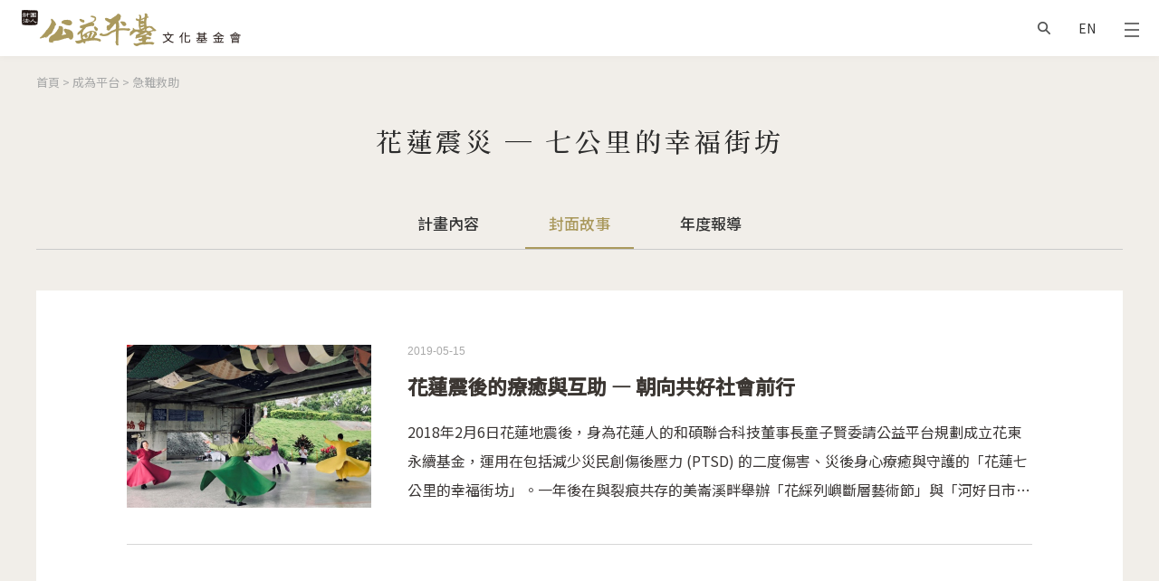

--- FILE ---
content_type: text/html; charset=utf-8
request_url: https://www.thealliance.org.tw/service/1444?qt-service=1
body_size: 14741
content:
<!DOCTYPE html>
<html lang="zh-hant">
<head profile="http://www.w3.org/1999/xhtml/vocab">
  <title>花蓮震災 ─ 七公里的幸福街坊 | 財團法人公益平台文化基金會</title>
  <meta name="viewport" content="width=device-width, initial-scale=1.0">
  <meta name="apple-mobile-web-app-capable" content="yes">
  <meta name="HandheldFriendly" content="True">
  <meta name="apple-mobile-web-app-status-bar-style" content="black">
  <meta http-equiv="Content-Type" content="text/html; charset=utf-8" />
<link rel="shortcut icon" href="https://www.thealliance.org.tw/sites/default/files/favicon_0.png" type="image/png" />
<meta name="description" content="2018年2月6日深夜花蓮發生規模6.4級淺層強震，身為花蓮子弟的童子賢董事長於災後委由公益平台統籌規劃和碩聯合科技的善款，希望以永續為原則為花東帶來結構性轉變，遂以花東永續基金支持此計畫。" />
<meta name="generator" content="Drupal 7 (https://www.drupal.org)" />
<link rel="canonical" href="https://www.thealliance.org.tw/service/1444" />
<link rel="shortlink" href="https://www.thealliance.org.tw/node/1444" />
<meta property="og:site_name" content="財團法人公益平台文化基金會" />
<meta property="og:type" content="article" />
<meta property="og:url" content="https://www.thealliance.org.tw/service/1444" />
<meta property="og:title" content="花蓮震災 ─ 七公里的幸福街坊" />
<meta property="og:description" content="2018年2月6日深夜花蓮發生規模6.4級淺層強震，身為花蓮子弟的童子賢董事長於災後委由公益平台統籌規劃和碩聯合科技的善款，希望以永續為原則為花東帶來結構性轉變，遂以花東永續基金支持此計畫。" />
<meta property="og:updated_time" content="2024-04-16T10:27:16+08:00" />
<meta property="og:image" content="https://www.thealliance.org.tw/sites/default/files/uploads/service/31113903_101063907425636_6259322845692690432_n.jpg" />
<meta property="article:published_time" content="2020-07-24T18:14:18+08:00" />
<meta property="article:modified_time" content="2024-04-16T10:27:16+08:00" />
  <style type="text/css" media="all">
@import url("https://www.thealliance.org.tw/modules/system/system.base.css?t93de7");
@import url("https://www.thealliance.org.tw/modules/system/system.menus.css?t93de7");
@import url("https://www.thealliance.org.tw/modules/system/system.messages.css?t93de7");
@import url("https://www.thealliance.org.tw/modules/system/system.theme.css?t93de7");
</style>
<style type="text/css" media="all">
@import url("https://www.thealliance.org.tw/sites/all/modules/contrib/date/date_api/date.css?t93de7");
@import url("https://www.thealliance.org.tw/sites/all/modules/contrib/date/date_popup/themes/datepicker.1.7.css?t93de7");
@import url("https://www.thealliance.org.tw/modules/field/theme/field.css?t93de7");
@import url("https://www.thealliance.org.tw/sites/all/modules/contrib/google_cse/google_cse.css?t93de7");
@import url("https://www.thealliance.org.tw/profiles/neticrmp/modules/logintoboggan/logintoboggan.css?t93de7");
@import url("https://www.thealliance.org.tw/modules/node/node.css?t93de7");
@import url("https://www.thealliance.org.tw/modules/search/search.css?t93de7");
@import url("https://www.thealliance.org.tw/modules/user/user.css?t93de7");
@import url("https://www.thealliance.org.tw/sites/all/modules/contrib/youtube/css/youtube.css?t93de7");
@import url("https://www.thealliance.org.tw/sites/all/modules/contrib/extlink/css/extlink.css?t93de7");
@import url("https://www.thealliance.org.tw/sites/all/modules/contrib/views/css/views.css?t93de7");
@import url("https://www.thealliance.org.tw/sites/all/modules/contrib/ckeditor/css/ckeditor.css?t93de7");
</style>
<style type="text/css" media="all">
@import url("https://www.thealliance.org.tw/sites/all/modules/civicrm/neticrm/civicrm_neweb/civicrm_neweb.css?t93de7");
@import url("https://www.thealliance.org.tw/sites/all/modules/contrib/ctools/css/ctools.css?t93de7");
@import url("https://www.thealliance.org.tw/profiles/neticrmp/modules/ienomore/ienomore.css?t93de7");
@import url("https://www.thealliance.org.tw/sites/all/modules/custom/netivism_admin_better/css/admin_menu_style.css?t93de7");
@import url("https://www.thealliance.org.tw/sites/all/modules/custom/netivism_admin_better/css/simplemenu_style.css?t93de7");
@import url("https://www.thealliance.org.tw/sites/all/modules/custom/netivism_admin_better/css/netivism_admin_better.css?t93de7");
@import url("https://www.thealliance.org.tw/sites/all/modules/contrib/panels/css/panels.css?t93de7");
@import url("https://www.thealliance.org.tw/profiles/neticrmp/modules/neticrm_preset/neticrm_preset.css?t93de7");
@import url("https://www.thealliance.org.tw/sites/all/modules/contrib/panels/plugins/layouts/onecol/onecol.css?t93de7");
@import url("https://www.thealliance.org.tw/sites/all/modules/contrib/quicktabs/css/quicktabs.css?t93de7");
@import url("https://www.thealliance.org.tw/sites/all/modules/contrib/custom_search/custom_search.css?t93de7");
@import url("https://www.thealliance.org.tw/sites/all/themes/netivism/vendor/material-design-iconic-font/dist/css/material-design-iconic-font.min.css?t93de7");
@import url("https://www.thealliance.org.tw/sites/all/themes/netivism/vendor/magnific-popup/dist/magnific-popup.css?t93de7");
@import url("https://www.thealliance.org.tw/sites/all/themes/netivism/vendor/hamburgers/dist/hamburgers.min.css?t93de7");
@import url("https://www.thealliance.org.tw/sites/all/themes/netivism/vendor/select2/dist/css/select2.min.css?t93de7");
@import url("https://www.thealliance.org.tw/sites/all/modules/civicrm/css/civicrm.css?t93de7");
@import url("https://www.thealliance.org.tw/sites/all/modules/civicrm/css/extras.css?t93de7");
</style>
<style type="text/css" media="all">
@import url("https://www.thealliance.org.tw/sites/all/themes/netivism/vendor/normalize-css/normalize.css?t93de7");
</style>
<link type="text/css" rel="stylesheet" href="https://fonts.googleapis.com/css?family=Noto+Sans+TC:400,500&amp;display=swap" media="all" />
<link type="text/css" rel="stylesheet" href="https://fonts.googleapis.com/css?family=Noto+Serif+TC:400,500&amp;display=swap" media="all" />
<style type="text/css" media="all">
@import url("https://www.thealliance.org.tw/sites/all/themes/netivism/css/default.css?t93de7");
@import url("https://www.thealliance.org.tw/sites/all/themes/netivism/css/override.css?t93de7");
@import url("https://www.thealliance.org.tw/sites/all/themes/netivism/css/style.css?t93de7");
@import url("https://www.thealliance.org.tw/sites/all/themes/netivism/css/custom.css?t93de7");
</style>
<style type="text/css" media="print">
@import url("https://www.thealliance.org.tw/sites/all/themes/netivism/css/print.css?t93de7");
</style>
<link type="text/css" rel="stylesheet" href="https://www.thealliance.org.tw/sites/all/themes/netivism/css/custom.css" media="all" />
  <script type="text/javascript" src="https://www.thealliance.org.tw/sites/all/modules/contrib/jquery_update/replace/jquery/1.10/jquery.min.js?v=1.10.2"></script>
<script type="text/javascript" src="https://www.thealliance.org.tw/misc/jquery-extend-3.4.0.js?v=1.10.2"></script>
<script type="text/javascript" src="https://www.thealliance.org.tw/misc/jquery-html-prefilter-3.5.0-backport.js?v=1.10.2"></script>
<script type="text/javascript" src="https://www.thealliance.org.tw/misc/jquery.once.js?v=1.2"></script>
<script type="text/javascript" src="https://www.thealliance.org.tw/misc/drupal.js?t93de7"></script>
<script type="text/javascript" src="https://www.thealliance.org.tw/sites/all/modules/contrib/jquery_update/replace/ui/external/jquery.cookie.js?v=67fb34f6a866c40d0570"></script>
<script type="text/javascript" src="https://www.thealliance.org.tw/sites/all/modules/contrib/jquery_update/replace/misc/jquery.form.min.js?v=2.69"></script>
<script type="text/javascript" src="https://www.thealliance.org.tw/misc/form-single-submit.js?v=7.98"></script>
<script type="text/javascript" src="https://www.thealliance.org.tw/misc/ajax.js?v=7.98"></script>
<script type="text/javascript" src="https://www.thealliance.org.tw/sites/all/modules/contrib/jquery_update/js/jquery_update.js?v=0.0.1"></script>
<script type="text/javascript" src="https://www.thealliance.org.tw/sites/all/themes/netivism/vendor/magnific-popup/dist/jquery.magnific-popup.js?t93de7"></script>
<script type="text/javascript" src="https://www.thealliance.org.tw/sites/all/themes/netivism/vendor/select2/dist/js/select2.min.js?t93de7"></script>
<script type="text/javascript" src="https://www.thealliance.org.tw/sites/all/modules/contrib/admin_menu/admin_devel/admin_devel.js?t93de7"></script>
<script type="text/javascript" src="https://www.thealliance.org.tw/sites/all/modules/contrib/google_cse/google_cse.js?t93de7"></script>
<script type="text/javascript" src="https://www.thealliance.org.tw/misc/progress.js?t93de7"></script>
<script type="text/javascript" src="https://www.thealliance.org.tw/sites/default/files/languages/zh-hant_1q7qplKLz0j4Rqc6Xp1KOEhpvnyyZrH4qV33kZCCXDE.js?t93de7"></script>
<script type="text/javascript" src="https://www.thealliance.org.tw/profiles/neticrmp/modules/ienomore/ienomore.js?t93de7"></script>
<script type="text/javascript" src="https://www.thealliance.org.tw/sites/all/modules/contrib/custom_search/js/custom_search.js?t93de7"></script>
<script type="text/javascript" src="https://www.thealliance.org.tw/sites/all/modules/contrib/views/js/base.js?t93de7"></script>
<script type="text/javascript" src="https://www.thealliance.org.tw/sites/all/modules/contrib/views/js/ajax_view.js?t93de7"></script>
<script type="text/javascript" src="https://www.thealliance.org.tw/misc/collapse.js?t93de7"></script>
<script type="text/javascript" src="https://www.thealliance.org.tw/sites/all/modules/contrib/quicktabs/js/quicktabs.js?t93de7"></script>
<script type="text/javascript" src="https://www.thealliance.org.tw/misc/form.js?t93de7"></script>
<script type="text/javascript" src="https://www.thealliance.org.tw/sites/all/modules/contrib/google_analytics/googleanalytics.js?t93de7"></script>
<script type="text/javascript" src="https://www.googletagmanager.com/gtag/js?id=G-28KH2WDVN0"></script>
<script type="text/javascript">window.dataLayer = window.dataLayer || [];function gtag(){dataLayer.push(arguments)};gtag("js", new Date());gtag("set", "developer_id.dMDhkMT", true);gtag("config", "G-28KH2WDVN0", {"groups":"default","anonymize_ip":true});</script>
<script type="text/javascript" src="https://www.thealliance.org.tw/sites/all/modules/contrib/extlink/js/extlink.js?t93de7"></script>
<script type="text/javascript" src="https://www.thealliance.org.tw/sites/all/themes/netivism/js/theme.js?t93de7"></script>
<script type="text/javascript" src="https://www.thealliance.org.tw/sites/all/themes/netivism/js/custom.js?t93de7"></script>
<script type="text/javascript">jQuery.extend(Drupal.settings, {"basePath":"\/","pathPrefix":"","setHasJsCookie":0,"ajaxPageState":{"theme":"netivism","theme_token":"z8akaMj2vhXDR9-F2N9mwQmwFzgOgr4LSnI5CHz_e_Y","jquery_version":"1.10","js":{"https:\/\/www.thealliance.org.tw\/sites\/all\/modules\/civicrm\/js\/insights.js?vf29591b":1,"sites\/all\/modules\/contrib\/addthis\/addthis.js":1,"sites\/all\/modules\/contrib\/jquery_update\/replace\/jquery\/1.10\/jquery.min.js":1,"misc\/jquery-extend-3.4.0.js":1,"misc\/jquery-html-prefilter-3.5.0-backport.js":1,"misc\/jquery.once.js":1,"misc\/drupal.js":1,"sites\/all\/modules\/contrib\/jquery_update\/replace\/ui\/external\/jquery.cookie.js":1,"sites\/all\/modules\/contrib\/jquery_update\/replace\/misc\/jquery.form.min.js":1,"misc\/form-single-submit.js":1,"misc\/ajax.js":1,"sites\/all\/modules\/contrib\/jquery_update\/js\/jquery_update.js":1,"sites\/all\/themes\/netivism\/vendor\/magnific-popup\/dist\/jquery.magnific-popup.js":1,"sites\/all\/themes\/netivism\/vendor\/select2\/dist\/js\/select2.min.js":1,"sites\/all\/modules\/contrib\/admin_menu\/admin_devel\/admin_devel.js":1,"sites\/all\/modules\/contrib\/google_cse\/google_cse.js":1,"misc\/progress.js":1,"public:\/\/languages\/zh-hant_1q7qplKLz0j4Rqc6Xp1KOEhpvnyyZrH4qV33kZCCXDE.js":1,"profiles\/neticrmp\/modules\/ienomore\/ienomore.js":1,"sites\/all\/modules\/contrib\/custom_search\/js\/custom_search.js":1,"sites\/all\/modules\/contrib\/views\/js\/base.js":1,"sites\/all\/modules\/contrib\/views\/js\/ajax_view.js":1,"misc\/collapse.js":1,"sites\/all\/modules\/contrib\/quicktabs\/js\/quicktabs.js":1,"misc\/form.js":1,"sites\/all\/modules\/contrib\/google_analytics\/googleanalytics.js":1,"https:\/\/www.googletagmanager.com\/gtag\/js?id=G-28KH2WDVN0":1,"0":1,"sites\/all\/modules\/contrib\/extlink\/js\/extlink.js":1,"sites\/all\/themes\/netivism\/js\/theme.js":1,"sites\/all\/themes\/netivism\/js\/custom.js":1},"css":{"modules\/system\/system.base.css":1,"modules\/system\/system.menus.css":1,"modules\/system\/system.messages.css":1,"modules\/system\/system.theme.css":1,"sites\/all\/modules\/contrib\/date\/date_api\/date.css":1,"sites\/all\/modules\/contrib\/date\/date_popup\/themes\/datepicker.1.7.css":1,"modules\/field\/theme\/field.css":1,"sites\/all\/modules\/contrib\/google_cse\/google_cse.css":1,"profiles\/neticrmp\/modules\/logintoboggan\/logintoboggan.css":1,"modules\/node\/node.css":1,"modules\/search\/search.css":1,"modules\/user\/user.css":1,"sites\/all\/modules\/contrib\/youtube\/css\/youtube.css":1,"sites\/all\/modules\/contrib\/extlink\/css\/extlink.css":1,"sites\/all\/modules\/contrib\/views\/css\/views.css":1,"sites\/all\/modules\/contrib\/ckeditor\/css\/ckeditor.css":1,"sites\/all\/modules\/civicrm\/neticrm\/civicrm_neweb\/civicrm_neweb.css":1,"sites\/all\/modules\/contrib\/ctools\/css\/ctools.css":1,"profiles\/neticrmp\/modules\/ienomore\/ienomore.css":1,"sites\/all\/modules\/custom\/netivism_admin_better\/css\/admin_menu_style.css":1,"sites\/all\/modules\/custom\/netivism_admin_better\/css\/simplemenu_style.css":1,"sites\/all\/modules\/custom\/netivism_admin_better\/css\/netivism_admin_better.css":1,"sites\/all\/modules\/contrib\/panels\/css\/panels.css":1,"profiles\/neticrmp\/modules\/neticrm_preset\/neticrm_preset.css":1,"sites\/all\/modules\/contrib\/panels\/plugins\/layouts\/onecol\/onecol.css":1,"sites\/all\/modules\/contrib\/quicktabs\/css\/quicktabs.css":1,"sites\/all\/modules\/contrib\/custom_search\/custom_search.css":1,"sites\/all\/themes\/netivism\/vendor\/material-design-iconic-font\/dist\/css\/material-design-iconic-font.min.css":1,"sites\/all\/themes\/netivism\/vendor\/magnific-popup\/dist\/magnific-popup.css":1,"sites\/all\/themes\/netivism\/vendor\/hamburgers\/dist\/hamburgers.min.css":1,"sites\/all\/themes\/netivism\/vendor\/select2\/dist\/css\/select2.min.css":1,"sites\/all\/modules\/civicrm\/css\/civicrm.css":1,"sites\/all\/modules\/civicrm\/css\/extras.css":1,"sites\/all\/themes\/netivism\/vendor\/normalize-css\/normalize.css":1,"https:\/\/fonts.googleapis.com\/css?family=Noto+Sans+TC:400,500\u0026display=swap":1,"https:\/\/fonts.googleapis.com\/css?family=Noto+Serif+TC:400,500\u0026display=swap":1,"sites\/all\/themes\/netivism\/css\/default.css":1,"sites\/all\/themes\/netivism\/css\/override.css":1,"sites\/all\/themes\/netivism\/css\/style.css":1,"sites\/all\/themes\/netivism\/css\/custom.css":1,"sites\/all\/themes\/netivism\/css\/print.css":1,"https:\/\/www.thealliance.org.tw\/sites\/all\/themes\/netivism\/css\/custom.css":1}},"googleCSE":{"cx":"d639e42dc12acca2e","language":"zh-TW","resultsWidth":600,"domain":"www.google.com","showWaterMark":1},"custom_search":{"form_target":"_self","solr":0},"civicrm":{"resourceBase":"https:\/\/www.thealliance.org.tw\/sites\/all\/modules\/civicrm\/"},"views":{"ajax_path":"\/views\/ajax","ajaxViews":{"views_dom_id:6b41e2c99e869bb4c35117513768863f":{"view_name":"story","view_display_id":"qt_story","view_args":"1444","view_path":"node\/1444","view_base_path":null,"view_dom_id":"6b41e2c99e869bb4c35117513768863f","pager_element":0},"views_dom_id:919300163d7c412af5effe3df380c579":{"view_name":"story","view_display_id":"qt_report","view_args":"1444","view_path":"node\/1444","view_base_path":null,"view_dom_id":"919300163d7c412af5effe3df380c579","pager_element":0},"views_dom_id:bd255690407e72bca9d864bbe47c58ca":{"view_name":"story","view_display_id":"qt_video","view_args":"1444","view_path":"node\/1444","view_base_path":null,"view_dom_id":"bd255690407e72bca9d864bbe47c58ca","pager_element":0},"views_dom_id:fad4b406d98ac51993e4c01422a9cdd8":{"view_name":"story","view_display_id":"qt_album","view_args":"1444","view_path":"node\/1444","view_base_path":null,"view_dom_id":"fad4b406d98ac51993e4c01422a9cdd8","pager_element":0}}},"urlIsAjaxTrusted":{"\/views\/ajax":true,"\/service\/1444?qt-service=1":true},"quicktabs":{"qt_service":{"name":"service","tabs":[{"vid":"service_node","display":"qt_project","args":"%1","use_title":0,"view_path":"node%2F1444","view_dom_id":1,"ajax_args":"1444","actual_args":["1444"]},{"vid":"story","display":"qt_story","args":"%1","use_title":0,"view_path":"node%2F1444","view_dom_id":2,"ajax_args":"1444","actual_args":["1444"]},{"vid":"story","display":"qt_report","args":"%1","use_title":0,"view_path":"node%2F1444","view_dom_id":3,"ajax_args":"1444","actual_args":["1444"]}],"views":{"ajax_path":"\/views\/ajax","ajaxViews":{"views_dom_id:fad4b406d98ac51993e4c01422a9cdd8":{"view_name":"story","view_display_id":"qt_album","view_args":"1444","view_path":"node\/1444","view_base_path":null,"view_dom_id":"fad4b406d98ac51993e4c01422a9cdd8","pager_element":0}}},"urlIsAjaxTrusted":{"\/views\/ajax":true}}},"googleanalytics":{"account":["G-28KH2WDVN0"],"trackOutbound":1,"trackMailto":1,"trackDownload":1,"trackDownloadExtensions":"7z|aac|arc|arj|asf|asx|avi|bin|csv|doc(x|m)?|dot(x|m)?|exe|flv|gif|gz|gzip|hqx|jar|jpe?g|js|mp(2|3|4|e?g)|mov(ie)?|msi|msp|pdf|phps|png|ppt(x|m)?|pot(x|m)?|pps(x|m)?|ppam|sld(x|m)?|thmx|qtm?|ra(m|r)?|sea|sit|tar|tgz|torrent|txt|wav|wma|wmv|wpd|xls(x|m|b)?|xlt(x|m)|xlam|xml|z|zip"},"extlink":{"extTarget":"_blank","extClass":0,"extLabel":"(link is external)","extImgClass":0,"extIconPlacement":0,"extSubdomains":1,"extExclude":"","extInclude":"(education|photography|english)\\.thealliance.org.tw","extCssExclude":"","extCssExplicit":"","extAlert":0,"extAlertText":"This link will take you to an external web site.","mailtoClass":"mailto","mailtoLabel":"(link sends e-mail)","extUseFontAwesome":0},"addthis":{"async":0,"domready":1,"widget_url":"https:\/\/s7.addthis.com\/js\/300\/addthis_widget.js","addthis_config":{"pubid":"","services_compact":"more","services_exclude":"","data_track_clickback":false,"ui_508_compliant":false,"ui_click":false,"ui_cobrand":"","ui_delay":0,"ui_header_background":"","ui_header_color":"","ui_open_windows":false,"ui_use_css":true,"ui_use_addressbook":false,"ui_language":"zh-hant"},"addthis_share":{"templates":{"twitter":"{{title}} {{url}} via @AddThis"}}}});</script>
</head>
<!--[if lt IE 7 ]><body class="ie6 html not-front not-logged-in no-sidebars page-node page-node- page-node-1444 node-type-service is-admin-better simplemenu-theme-dark admin-menu-fixed i18n-zh-hant section-service"><![endif]-->
<!--[if IE 7 ]><body class="ie7 html not-front not-logged-in no-sidebars page-node page-node- page-node-1444 node-type-service is-admin-better simplemenu-theme-dark admin-menu-fixed i18n-zh-hant section-service"><![endif]-->
<!--[if IE 8 ]><body class="ie8 html not-front not-logged-in no-sidebars page-node page-node- page-node-1444 node-type-service is-admin-better simplemenu-theme-dark admin-menu-fixed i18n-zh-hant section-service"><![endif]-->
<!--[if IE 9 ]><body class="ie9 html not-front not-logged-in no-sidebars page-node page-node- page-node-1444 node-type-service is-admin-better simplemenu-theme-dark admin-menu-fixed i18n-zh-hant section-service"><![endif]-->
<!--[if (gt IE 9)|!(IE)]><!--><body class="html not-front not-logged-in no-sidebars page-node page-node- page-node-1444 node-type-service is-admin-better simplemenu-theme-dark admin-menu-fixed i18n-zh-hant section-service" ><!--<![endif]-->
  <p id="skip-link">
    <a class="element-invisible element-focusable" href="#navigation">Jump to Navigation</a>
    <a class="element-invisible element-focusable" href="#main-content">Jump to Main content</a>
  </p>
    <div id="page" class="page sub-section-1444">
      <header class="header">
      <div class="header-inner limiter">
  
      <div class="logo-title">
                  <a class="logo" href="/" title="首頁" rel="home"><img src="https://www.thealliance.org.tw/sites/default/files/logo%402x.png" alt="首頁" /></a>
        
        <div class="name-and-slogan">
                      <div class="site-name">
              <a href="/" title="首頁" rel="home">財團法人公益平台文化基金會</a>
            </div>
                            </div> <!-- .name-and-slogan -->
      </div> <!-- .logo-title -->

              <div class="navbar">
                        <div class="region region-header">
    <div id="block-custom_search_blocks-1" class="block block-custom-search-blocks block-odd clearfix">
  <div class="block-inner">

            		
		<div class="block-content" >
      <form class="search-form" role="search" action="/service/1444?qt-service=1" method="post" id="custom-search-blocks-form-1" accept-charset="UTF-8"><div><div class="form-item form-type-textfield form-item-custom-search-blocks-form-1">
  <input title="輸入您想要搜尋的關鍵字。" class="custom-search-box form-text" placeholder="" type="text" id="edit-custom-search-blocks-form-1--2" name="custom_search_blocks_form_1" value="" size="15" maxlength="128" />
</div>
<input type="hidden" name="delta" value="1" />
<input type="hidden" name="form_build_id" value="form-OS89e2uL7XeouxuI_XKf-_rRFpm7yUz7mznsBkpSV3s" />
<input type="hidden" name="form_id" value="custom_search_blocks_form_1" />
<div class="form-actions form-wrapper" id="edit-actions"><input type="submit" id="edit-submit" name="op" value="搜尋" class="form-submit" /></div></div></form>		</div>

  </div> <!-- /block-inner -->
</div> <!-- /block -->
<div id="block-menu_block-4" class="block block-menu-block block-even clearfix">
  <div class="block-inner">

            		
		<div class="block-content" >
      <div class="menu-block-wrapper menu-block-4 menu-name-menu-lang parent-mlid-0 menu-level-1">
  <ul class="menu"><li class="first last leaf menu-mlid-878 en mid-878"><a href="https://www.thealliance.org.tw/en" title="">EN</a></li>
</ul></div>
		</div>

  </div> <!-- /block-inner -->
</div> <!-- /block -->
  </div>
          
                  </div> <!-- .navbar -->
      
          <div id="nav-toggle-wrapper" class="nav-toggle-wrapper">
          <button id="nav-toggle" class="nav-toggle st-btn hamburger hamburger--collapse" type="button" data-st-target="navigation" title="主選單">
            <span class="hamburger-box">
              <span class="hamburger-inner"></span>
            </span>
        </button>
        </div>
      </div> <!-- .header-inner -->
    </header> <!-- .header -->
  
      <nav id="navigation" class="navigation st-container">
      <div class="navigation-inner limiter st-content">
          <div class="region region-navigation">
    <div id="block-menu_block-1" class="block block-menu-block block-odd clearfix">
  <div class="block-inner">

            		
		<div class="block-content" >
      <div class="menu-block-wrapper menu-block-1 menu-name-main-menu parent-mlid-0 menu-level-1">
  <ul class="menu"><li class="first leaf menu-mlid-860 首頁 mid-860"><a href="/" title="">首頁</a></li>
<li class="expanded menu-mlid-751 認識我們 mid-751"><span title="" class="nolink" tabindex="0">認識我們</span><ul class="menu"><li class="first leaf menu-mlid-734 緣起 mid-734"><a href="/about/history">緣起</a></li>
<li class="leaf menu-mlid-2157 宗旨 mid-2157"><a href="/about/purpose" title="">宗旨</a></li>
<li class="leaf menu-mlid-929 董事長的話 mid-929"><a href="/about/chairman-words" title="">董事長的話</a></li>
<li class="leaf menu-mlid-785 大事紀 mid-785"><a href="/about/memorabilia" title="">大事紀</a></li>
<li class="leaf menu-mlid-742 董事 mid-742"><a href="/about/board">董事</a></li>
<li class="leaf menu-mlid-744 公益夥伴 mid-744"><a href="/about/partners">公益夥伴</a></li>
<li class="last leaf menu-mlid-762 媒體報導 mid-762"><a href="/about/medium" title="">媒體報導</a></li>
</ul></li>
<li class="expanded menu-mlid-752 我們的計畫 mid-752"><span title="" class="nolink" tabindex="0">我們的計畫</span><ul class="menu"><li class="first expanded menu-mlid-810 教育扎根 mid-810"><span title="" class="nolink" tabindex="0">教育扎根</span><ul class="menu"><li class="first leaf menu-mlid-811 實驗教育 mid-811"><a href="/service-cata/11" title="">實驗教育</a></li>
<li class="leaf menu-mlid-816 技職教育 mid-816"><a href="/service-cata/10" title="">技職教育</a></li>
<li class="leaf menu-mlid-817 均一師資培育中心 mid-817"><a href="/service-cata/12" title="">均一師資培育中心</a></li>
<li class="last leaf menu-mlid-818 全國性師培 mid-818"><a href="/service-cata/13" title="">全國性師培</a></li>
</ul></li>
<li class="expanded menu-mlid-812 花東永續 mid-812"><span title="" class="nolink" tabindex="0">花東永續</span><ul class="menu"><li class="first leaf menu-mlid-821 部落人才培育 mid-821"><a href="/service-cata/16" title="">部落人才培育</a></li>
<li class="leaf menu-mlid-820 產業輔導 mid-820"><a href="/service-cata/15" title="">產業輔導</a></li>
<li class="leaf menu-mlid-819 觀光推廣 mid-819"><a href="/service-cata/14" title="">觀光推廣</a></li>
<li class="last leaf menu-mlid-1405 嚴長壽會客室 mid-1405"><a href="https://www.thealliance.org.tw/service-cata/39" title="">嚴長壽會客室</a></li>
</ul></li>
<li class="expanded menu-mlid-813 人才培育 mid-813"><span title="" class="nolink" tabindex="0">人才培育</span><ul class="menu"><li class="first leaf menu-mlid-822 主題營隊 mid-822"><a href="/service-cata/17" title="">主題營隊</a></li>
<li class="leaf menu-mlid-823 志工成長計畫 mid-823"><a href="/service-cata/18" title="">志工成長計畫</a></li>
<li class="last leaf menu-mlid-824 npo人才培育 mid-824"><a href="/service-cata/19" title="">NPO人才培育</a></li>
</ul></li>
<li class="expanded menu-mlid-814 藝術文化推廣 mid-814"><span title="" class="nolink" tabindex="0">藝術文化推廣</span><ul class="menu"><li class="first leaf menu-mlid-828 江賢二藝術推廣 mid-828"><a href="/service-cata/23" title="">江賢二藝術推廣</a></li>
<li class="leaf menu-mlid-827 tc音樂推廣 mid-827"><a href="/service-cata/22" title="">TC音樂推廣</a></li>
<li class="leaf menu-mlid-826 在地音樂人培訓 mid-826"><a href="/service-cata/21" title="">在地音樂人培訓</a></li>
<li class="last leaf menu-mlid-825 校園攝影深耕 mid-825"><a href="/service-cata/20" title="">校園攝影深耕</a></li>
</ul></li>
<li class="last expanded menu-mlid-815 成為平台 mid-815"><span title="" class="nolink" tabindex="0">成為平台</span><ul class="menu"><li class="first leaf menu-mlid-2159 支持響應計畫 mid-2159"><a href="/service-cata/46" title="">支持響應計畫</a></li>
<li class="leaf menu-mlid-829 資源整合 mid-829"><a href="/service-cata/24" title="">資源整合</a></li>
<li class="last leaf menu-mlid-830 急難救助 mid-830"><a href="/service-cata/25" title="">急難救助</a></li>
</ul></li>
</ul></li>
<li class="expanded menu-mlid-753 服務故事 mid-753"><a href="/story-cata/1" title="">服務故事</a><ul class="menu"><li class="first leaf menu-mlid-1984 封面故事 mid-1984"><a href="/story-cata/1" title="封面故事">封面故事</a></li>
<li class="leaf menu-mlid-1987 照片 mid-1987"><a href="/story-cata/3" title="照片">照片</a></li>
<li class="last leaf menu-mlid-1986 影片 mid-1986"><a href="/story-cata/4" title="影片">影片</a></li>
</ul></li>
<li class="expanded menu-mlid-754 公開訊息 mid-754"><span title="" class="nolink" tabindex="0">公開訊息</span><ul class="menu"><li class="first leaf menu-mlid-840 年報 mid-840"><a href="/public-cata/26" title="">年報</a></li>
<li class="leaf menu-mlid-839 執行報告 mid-839"><a href="/public-cata/28" title="">執行報告</a></li>
<li class="leaf menu-mlid-842 共享資源 mid-842"><a href="/public-cata/27" title="">共享資源</a></li>
<li class="last leaf menu-mlid-841 財務報告 mid-841"><a href="/public-cata/29" title="">財務報告</a></li>
</ul></li>
<li class="expanded menu-mlid-755 參與我們 mid-755"><span title="" class="nolink" tabindex="0">參與我們</span><ul class="menu"><li class="first leaf menu-mlid-833 聯絡我們 mid-833"><a href="/contact">聯絡我們</a></li>
<li class="leaf menu-mlid-838 成為志工 mid-838"><a href="/contact/join">成為志工</a></li>
<li class="last leaf menu-mlid-930 訂閱電子報 mid-930"><a href="/newsletter" title="">訂閱電子報</a></li>
</ul></li>
<li class="last leaf menu-mlid-843 最新消息 mid-843"><a href="/news" title="">最新消息</a></li>
</ul></div>
		</div>

  </div> <!-- /block-inner -->
</div> <!-- /block -->
<div id="block-menu_block-3" class="block block-menu-block block-even clearfix">
  <div class="block-inner">

            		
		<div class="block-content" >
      <div class="menu-block-wrapper menu-block-3 menu-name-menu-help parent-mlid-0 menu-level-1">
  <ul class="menu"><li class="first leaf menu-mlid-888 訂閱電子報 mid-888"><a href="/newsletter" title="">訂閱電子報</a></li>
<li class="last leaf menu-mlid-887 年報 mid-887"><a href="/public-cata/26" title="">年報</a></li>
</ul></div>
		</div>

  </div> <!-- /block-inner -->
</div> <!-- /block -->
<div id="block-menu_block-2" class="block block-menu-block block-odd clearfix">
  <div class="block-inner">

            		
		<div class="block-content" >
      <div class="menu-block-wrapper menu-block-2 menu-name-menu-social-meida parent-mlid-0 menu-level-1">
  <ul class="menu"><li class="first leaf menu-mlid-862 facebook mid-862"><a href="https://www.facebook.com/theallianceFB" title="">Facebook</a></li>
<li class="last leaf menu-mlid-863 youtube mid-863"><a href="https://www.youtube.com/channel/UCeIg4IWJM0_JAlaC-G6CuOA" title="">Youtube</a></li>
</ul></div>
		</div>

  </div> <!-- /block-inner -->
</div> <!-- /block -->
  </div>
      </div>
    </nav> <!-- .navigation -->
  
  
  <main class="main">
    <div class="main-inner limiter">
              <div class="main-top">
          <h2 class="element-invisible">您在這裡</h2><div class="breadcrumb"><span class="inline odd first"><a href="/">首頁</a></span> <span class="delimiter">&gt;</span> <span class="inline even">成為平台</span> <span class="delimiter">&gt;</span> <span class="inline odd last"><a href="https://www.thealliance.org.tw/service-cata/25">急難救助</a></span></div>
                                <h1 class="page-title">花蓮震災 ─ 七公里的幸福街坊</h1>
                    
                  </div> <!-- .main-top -->
            
      <div class="main-content">
        <div class="content">
          <div class="content-inner">
                          <div class="content-header">
                
                
                
                
                
                              </div> <!-- .content-header -->
            
            <div class="content-main">
                            
              <div class="content-main-middle">
                  <div class="region region-content">
    <div id="block-system-main" class="block block-system block-odd clearfix">
  <div class="block-inner">

            		
		<div class="block-content" >
      <div class="panel-display panel-1col clearfix" >
  <div class="panel-panel panel-col">
    <div><div class="panel-pane pane-block pane-quicktabs-service"  >
  
      
  
  <div class="pane-content">
    <div  id="quicktabs-service" class="quicktabs-wrapper quicktabs-style-nostyle"><div class="item-list"><ul class="quicktabs-tabs quicktabs-style-nostyle"><li class="first"><a href="/service/1444?qt-service=0#qt-service" id="quicktabs-tab-service-0" class="quicktabs-tab quicktabs-tab-view quicktabs-tab-view-service-node-qt-project active">計畫內容</a></li>
<li class="active"><a href="/service/1444?qt-service=1#qt-service" id="quicktabs-tab-service-1" class="quicktabs-tab quicktabs-tab-view quicktabs-tab-view-story-qt-story active">封面故事</a></li>
<li class="last"><a href="/service/1444?qt-service=2#qt-service" id="quicktabs-tab-service-2" class="quicktabs-tab quicktabs-tab-view quicktabs-tab-view-story-qt-report active">年度報導</a></li>
</ul></div><div id="quicktabs-container-service" class="quicktabs_main quicktabs-style-nostyle"><div  id="quicktabs-tabpage-service-0" class="quicktabs-tabpage quicktabs-hide"><div class="view view-service-node view-id-service_node view-display-id-qt_project node-list entity-list view-dom-id-2b0e3ff8f510fb7c5a23af1536a15468">
  <div class="view-inner">
        
  
  
      <div class="view-content">
        <div class="views-row views-row-1 views-row-odd views-row-first views-row-last entity-row entity-row">
    <div class="views-row-inner entity-row-inner">
      <div id="node-1444" class="node node-service node-odd">
  <div class="node-inner">
          <div class="node-header">
        
              </div> <!-- .node-header -->
    
    <div class="node-content">
      <div class="field field-name-field-image field-type-image field-label-hidden">
    <div class="field-items">
          <div class="field-item even"><img src="https://www.thealliance.org.tw/sites/default/files/styles/node_main/public/uploads/service/31113903_101063907425636_6259322845692690432_n.jpg?itok=Cv56rW7r" width="1200" height="600" alt="" /></div>
      </div>
</div>
<div class="field field-name-body field-type-text-with-summary field-label-hidden">
    <div class="field-items">
          <div class="field-item even"><p class="rtejustify">2018年2月6日花蓮人深刻感受斷層帶來的震撼，和碩聯合科技董事長童子賢先生隨即多次返回家鄉花蓮，協助第一線的縣府與醫療體系、學校等硬體損害修復，並贊助東部地震中心持續關注災害影響。除此之外，他還委請公益平台規劃和碩的善款成立花東永續基金，其中包括投入減少災民創傷後壓力的二度傷害、災後身心療癒與守護的「花蓮七公里的幸福街坊」計畫。</p>

<p class="rtejustify">七公里的幸福街坊團隊（簡稱七公里團隊）由在地社區工作者自主組成，在震後發起療癒計畫，希望有創傷後壓力者藉此機會覺察個人狀態，而專業助人者能適時承接、陪伴。2018年七公里的幸福街坊第一階段主要工作是「照顧最緊迫的身心受創者」。從參與者分享自我覺察的回饋，可感受到他們身心穩定的實質轉變。隨著經驗的累積，順利的話，希望第二階段能以「社區照顧的傾聽者培訓」為目標，成立「共學互助社群」，原本擔任主持人的心理師、社工師、芳療師們，是諮詢顧問也是共學夥伴，一起定期開課進行增能；傾聽者在平日生活社區裡，若發現有身心受創者需要被照顧，可先運用學習到的各種療癒方式來陪伴，並隨時徵詢專業助人者的建議。若評估需要轉介到醫院身心科或心理諮商師，則可由專業助人者協助轉介。</p>

<p class="rtejustify">若說為期一年的身心照顧工作是「時效性」的救急任務，那麼「癒」後，當然會期待長遠地往「好生活」前行，因此地震一年後（2019年）的春天，在與裂痕共存的美崙溪畔周邊，七公里團隊的兩組夥伴分別舉辦「花綵列嶼斷層藝術節」與「河好日市集」，做為一年工作的整合，也是匯聚人們思考「如何與自然共存」的生活樣貌呈現。</p></div>
      </div>
</div>
<div class="field field-name-field-co-org field-type-text-long field-label-above">
      <div class="field-label">特別感謝</div>
    <div class="field-items">
          <div class="field-item even">和碩聯合科技之花東永續基金</div>
      </div>
</div>
<div class="file-desc-list grid-sm-col-2 grid-list entity-list field field-name-field-sub-service field-type-field-collection field-label-above">
  <div class="entity-list-inner">
    <div class="field-label">歷年計畫內容</div>
    <div class="entity-list-content field-items">
              <div class="entity-row even"><div class="entity entity-field-collection-item field-collection-item-field-sub-serviceclearfix">
  <div class="entity-list-header">
    <h3 class="entity-list-title sub-service-title">2019 花蓮七公里的幸福街坊及斷層藝術節計畫</h3>
    
    <div class="entity-list-download field-item even"><a href="https://www.thealliance.org.tw/sites/default/files/uploads/sub_service/2019%E8%8A%B1%E8%93%AE%E4%B8%83%E5%85%AC%E9%87%8C%E7%9A%84%E5%B9%B8%E7%A6%8F%E8%A1%97%E5%9D%8A%E5%8F%8A%E6%96%B7%E5%B1%A4%E8%97%9D%E8%A1%93%E7%AF%80%E8%A8%88%E7%95%AB.pdf" target="_blank">&lt;span&gt;Download&lt;/span&gt;</a></div>
  </div>
  <div class="entity-list-desc sub-service-desc">
      </div>
</div>
</div>
          </div>
  </div>
</div>
<div class="field field-name-field-links field-type-link-field field-label-above">
      <div class="field-label">相關連結</div>
    <div class="field-items">
          <div class="field-item even"><a href="https://www.facebook.com/hualien7km/">七公里的幸福街坊 FB</a></div>
      </div>
</div>
    </div> <!-- .node-content -->

      </div> <!-- .node-inner -->
</div> <!-- .node-->
    </div>
  </div>
    </div>
  
  
  
  
  
    </div>
</div></div><div  id="quicktabs-tabpage-service-1" class="quicktabs-tabpage "><div class="view view-story view-id-story view-display-id-qt_story article-list node-list entity-list view-dom-id-6b41e2c99e869bb4c35117513768863f">
  <div class="view-inner">
        
  
  
      <div class="view-content">
        <div class="views-row views-row-1 views-row-odd views-row-first views-row-last entity-row entity-row">
    <div class="views-row-inner entity-row-inner">
        
  <div class="entity-list-img">        <a href="/story/198"><img src="https://www.thealliance.org.tw/sites/default/files/styles/article_list/public/uploads/story/1IMG_7587.jpg?itok=gAnzhVYb" width="540" height="360" alt="" /></a>  </div>  
          <div class="entity-list-info views-fieldset" data-module="views_fieldsets">
            <div class="entity-list-date">2019-05-15</div>                <h3 class="entity-list-title"><a href="/story/198">花蓮震後的療癒與互助 — 朝向共好社會前行</a></h3>                <p class="entity-list-desc multiline-ellipsis">2018年2月6日花蓮地震後，身為花蓮人的和碩聯合科技董事長童子賢委請公益平台規劃成立花東永續基金，運用在包括減少災民創傷後壓力 (PTSD) 的二度傷害、災後身心療癒與守護的「花蓮七公里的幸福街坊」。一年後在與裂痕共存的美崙溪畔舉辦「花綵列嶼斷層藝術節」與「河好日市集」</p>      </div>

      </div>
  </div>
    </div>
  
  
  
  
  
    </div>
</div></div><div  id="quicktabs-tabpage-service-2" class="quicktabs-tabpage quicktabs-hide"><div class="view view-story view-id-story view-display-id-qt_report article-list node-list entity-list view-dom-id-919300163d7c412af5effe3df380c579">
  <div class="view-inner">
        
  
  
      <div class="view-content">
        <div class="views-row views-row-1 views-row-odd views-row-first entity-row entity-row">
    <div class="views-row-inner entity-row-inner">
        
  <div class="entity-list-img">        <a href="/story/1124"><img src="https://www.thealliance.org.tw/sites/default/files/styles/article_list/public/uploads/story/_DSC1360.JPG?itok=-IcV_qZv" width="540" height="360" alt="" /></a>  </div>  
          <div class="entity-list-info views-fieldset" data-module="views_fieldsets">
            <div class="entity-list-date">2019-12-28</div>                <h3 class="entity-list-title"><a href="/story/1124">震後的療癒與互助　朝向共好社會前行</a></h3>                <p class="entity-list-desc multiline-ellipsis">2018年二月6日花蓮人深刻感受斷層帶來的震撼，和碩聯合科技董事長童子賢先生隨即多次返回家鄉花蓮，捐贈數筆緊急救助金，協助第一線的縣府與醫療體系、學校等硬體損害修復，並贊助東部地震中心持續關注災害影響。除此之外，他還低調支援民間，委請公益平台規劃和碩的善款成立花東永續基金，其中包括投入減少災民創傷後壓力的二度傷害、災後身心療癒與守護的「花蓮七公里的幸福街坊」計畫。</p>      </div>

      </div>
  </div>
  <div class="views-row views-row-2 views-row-even views-row-last entity-row entity-row">
    <div class="views-row-inner entity-row-inner">
        
  <div class="entity-list-img">        <a href="/story/1119"><img src="https://www.thealliance.org.tw/sites/default/files/styles/article_list/public/uploads/story/%E6%B0%91%E7%94%9F%E7%A4%BE%E5%8D%80-20180602-02.jpg?itok=ovkoLBWR" width="540" height="360" alt="" /></a>  </div>  
          <div class="entity-list-info views-fieldset" data-module="views_fieldsets">
            <div class="entity-list-date">2018-12-28</div>                <h3 class="entity-list-title"><a href="/story/1119">花蓮震後  身心療癒與守護</a></h3>                <p class="entity-list-desc multiline-ellipsis">你玩過跳繩嗎？兩端上下擺動會讓繩子如波浪鼓動，然後人們隨著律動跳過來跳過去。花蓮0206地震讓長達七公里的美崙斷層帶就像跳繩波浪狀般鼓動起來，無生命的如傢俱等應聲倒地、碎裂，有生命的腎上腺素狂飆、逃出家門。那一夜餘震不斷，自詡不怕地震的花蓮市人多數夜宿街頭，當知名飯店、社區型建築物倒塌的照片傳到彼此的手機裡時，很難接受這不真實的一夜，有些逃出來的人無家可回了，還有些人連逃出來的機會都沒有。


</p>      </div>

      </div>
  </div>
    </div>
  
  
  
  
  
    </div>
</div></div></div></div>  </div>

  
  </div>
</div>
  </div>
</div>
		</div>

  </div> <!-- /block-inner -->
</div> <!-- /block -->
  </div>
              </div> <!-- .content-main-middle -->

                              <div class="content-main-bottom">
                    <div class="region region-content-bottom">
    <div id="block-addthis-addthis_block" class="block block-addthis block-odd clearfix">
  <div class="block-inner">

            		
		<div class="block-content" >
      <div class="addthis_toolbox addthis_default_style addthis_32x32_style "><a href="https://www.addthis.com/bookmark.php?v=300" class="addthis_button_facebook"></a>
<a href="https://www.addthis.com/bookmark.php?v=300" class="addthis_button_lineme"></a>
<a href="https://www.addthis.com/bookmark.php?v=300" class="addthis_button_twitter"></a>
</div>
		</div>

  </div> <!-- /block-inner -->
</div> <!-- /block -->
  </div>
                </div> <!-- .content-main-bottom -->
                          </div> <!-- .content-main -->

                      </div> <!-- .content-inner -->
        </div> <!-- .content -->

        
              </div> <!-- .main-content -->

          </div> <!-- .main-inner -->
  </main> <!-- .main -->

  
      <div class="footer-navigation">
      <div class="footer-navigation-inner limiter">
          <div class="region region-footer-navigation">
    <div id="block-block-2" class="block block-block block-odd clearfix">
  <div class="block-inner">

            		
		<div class="block-content" >
      <a class="footer-logo" href="/"><img alt="財團法人公益平台文化基金會頁尾Logo" height="326" src="/sites/default/files/footer-logo%402x.png" width="320" /></a>
		</div>

  </div> <!-- /block-inner -->
</div> <!-- /block -->
<div id="block-menu_block-5" class="block block-menu-block block-even clearfix">
  <div class="block-inner">

            		
		<div class="block-content" >
      <div class="menu-block-wrapper menu-block-5 menu-name-menu-footer parent-mlid-0 menu-level-1">
  <ul class="menu"><li class="first leaf menu-mlid-718 訂閱電子報 mid-718"><a href="/newsletter" title="">訂閱電子報</a></li>
<li class="last leaf menu-mlid-719 年報 mid-719"><a href="/public-cata/26" title="">年報</a></li>
</ul></div>
		</div>

  </div> <!-- /block-inner -->
</div> <!-- /block -->
<div id="block-menu_block-6" class="block block-menu-block block-odd clearfix">
  <div class="block-inner">

            		
		<div class="block-content" >
      <div class="menu-block-wrapper menu-block-6 menu-name-menu-social-meida parent-mlid-0 menu-level-1">
  <ul class="menu"><li class="first leaf menu-mlid-862 facebook mid-862"><a href="https://www.facebook.com/theallianceFB" title="">Facebook</a></li>
<li class="last leaf menu-mlid-863 youtube mid-863"><a href="https://www.youtube.com/channel/UCeIg4IWJM0_JAlaC-G6CuOA" title="">Youtube</a></li>
</ul></div>
		</div>

  </div> <!-- /block-inner -->
</div> <!-- /block -->
<div id="block-block-1" class="block block-block block-even clearfix">
  <div class="block-inner">

            		
		<div class="block-content" >
      <div class="footer-contact">
  <div class="contact-item">
    <div class="contact-item-label">台北</div>
    <div class="contact-item-address">100 台北市杭州南路一段11巷3號</div>
    <div class="contact-item-phone">02-2321-3313</div>
  </div>
  <div class="contact-item">
    <div class="contact-item-label">台東</div>
    <div class="contact-item-address">950 台東市中興路二段366巷36號</div>
    <div class="contact-item-phone">089-221-991</div>
  </div>
  <div class="contact-item">
    <div class="contact-item-label">信箱</div>
    <div class="contact-item-email">service@thealliance.org.tw</div>
  </div>
</div>		</div>

  </div> <!-- /block-inner -->
</div> <!-- /block -->
<div id="block-views-sdgs-footer_sdgs" class="block block-views block-odd clearfix">
  <div class="block-inner">

            		
		<div class="block-content" >
      <div class="view view-sdgs view-id-sdgs view-display-id-footer_sdgs footer-sdgs-list sdgs-list term-list entity-list view-dom-id-fcacbf6922f8f0b6a9ab15f22341c794">
  <div class="view-inner">
            <div class="view-header">
      <h3 class="section-title">致力於落實聯合國永續發展目標(SDGs)</h3>    </div>
  
  
  
      <div class="view-content">
          <ul class="horizontal-menu menu">          <li class="views-row views-row-1 views-row-odd views-row-first">  
  <div class="entity-list-img">        <img src="https://www.thealliance.org.tw/sites/default/files/styles/footer_sdgs/public/uploads/sdgs/images%20SDG%201.png?itok=P8Q2vGtk" width="120" height="120" alt="" />  </div></li>
          <li class="views-row views-row-2 views-row-even">  
  <div class="entity-list-img">        <img src="https://www.thealliance.org.tw/sites/default/files/styles/footer_sdgs/public/uploads/sdgs/sdgs%20goal%203%20well%20being.png?itok=0lG3Gwtv" width="120" height="120" alt="" />  </div></li>
          <li class="views-row views-row-3 views-row-odd">  
  <div class="entity-list-img">        <img src="https://www.thealliance.org.tw/sites/default/files/styles/footer_sdgs/public/uploads/sdgs/images.png?itok=MVhUeg2_" width="120" height="120" alt="" />  </div></li>
          <li class="views-row views-row-4 views-row-even">  
  <div class="entity-list-img">        <img src="https://www.thealliance.org.tw/sites/default/files/styles/footer_sdgs/public/uploads/sdgs/messageImage_1590553166773.jpg?itok=MiqS24Ni" width="120" height="120" alt="" />  </div></li>
          <li class="views-row views-row-5 views-row-odd">  
  <div class="entity-list-img">        <img src="https://www.thealliance.org.tw/sites/default/files/styles/footer_sdgs/public/uploads/sdgs/images%20%281%29.png?itok=goWhUZT5" width="120" height="120" alt="" />  </div></li>
          <li class="views-row views-row-6 views-row-even">  
  <div class="entity-list-img">        <img src="https://www.thealliance.org.tw/sites/default/files/styles/footer_sdgs/public/uploads/sdgs/images%20%282%29.png?itok=9eDY7BKj" width="120" height="120" alt="" />  </div></li>
          <li class="views-row views-row-7 views-row-odd views-row-last">  
  <div class="entity-list-img">        <img src="https://www.thealliance.org.tw/sites/default/files/styles/footer_sdgs/public/uploads/sdgs/c88d1cd364868b1deaf7581253eb0eb0-195660.jpg?itok=avFCVGme" width="120" height="120" alt="" />  </div></li>
      </ul>    </div>
  
  
  
  
  
    </div>
</div>		</div>

  </div> <!-- /block-inner -->
</div> <!-- /block -->
<div id="block-menu_block-7" class="block block-menu-block block-even clearfix">
  <div class="block-inner">

              <h2 class="block-title">專案官網</h2>
        		
		<div class="block-content" >
      <div class="menu-block-wrapper menu-block-7 menu-name-menu-proj parent-mlid-0 menu-level-1">
  <ul class="menu"><li class="first leaf menu-mlid-723 均一國際教育實驗學校 mid-723"><a href="http://junyi.tw/" title="">均一國際教育實驗學校</a></li>
<li class="leaf menu-mlid-728 江賢二藝術園區 mid-728"><a href="https://www.paulchiangartcenter.org/" title="">江賢二藝術園區</a></li>
<li class="leaf menu-mlid-2197 藝術家江賢二官網 mid-2197"><a href="https://paulchiang.org/?locale=tw" title="">藝術家江賢二官網</a></li>
<li class="leaf menu-mlid-726 taiwan-connection mid-726"><a href="https://www.tc-chambermusic.org/" title="">Taiwan Connection</a></li>
<li class="leaf menu-mlid-730 花東永續共學群 mid-730"><a href="https://thealliance1228.wixsite.com/taitunghawaii" title="">花東永續共學群</a></li>
<li class="leaf menu-mlid-722 雙濱共好 mid-722"><a href="https://binbin-ecotourism.com/" title="">雙濱共好</a></li>
<li class="leaf menu-mlid-1402 傾聽者計劃 mid-1402"><a href="https://thealliance1228.wixsite.com/thelistener" title="從傾聽展開連結，守護青少年心靈。心理諮商專家和教育工作者錄製「新手老師123」系列影片/Podcast，協助師長成為孩子信任的傾聽者。">傾聽者計劃</a></li>
<li class="leaf menu-mlid-724 花東青少年英語生活營 mid-724"><a href="https://huatungenglishcamp.wixsite.com/heclove" title="">花東青少年英語生活營</a></li>
<li class="leaf menu-mlid-727 均一師資培育中心 mid-727"><a href="http://education.thealliance.org.tw/" title="">均一師資培育中心</a></li>
<li class="leaf menu-mlid-729 孩子的另一扇眼睛 mid-729"><a href="http://photography.thealliance.org.tw/index.html" title="">孩子的另一扇眼睛</a></li>
<li class="leaf menu-mlid-731 luma原住民青年遊學 mid-731"><a href="https://lumastudytour.wixsite.com/luma-tw" title="">luma原住民青年遊學</a></li>
<li class="last leaf menu-mlid-725 acfi-(公益平台-國際) mid-725"><a href="https://www.acfi.org/" title="">ACFI (公益平台-國際)</a></li>
</ul></div>
		</div>

  </div> <!-- /block-inner -->
</div> <!-- /block -->
  </div>
      </div>
    </div> <!-- .footer-navigation -->
  
  <footer class="footer">
    <div class="footer-inner limiter">
                <div class="region region-footer">
    <div id="block-block-3" class="block block-block text-center block-odd clearfix">
  <div class="block-inner">

            		
		<div class="block-content" >
      <div class="footer-copyright">
<p><span class="org-name-ch">財團法人公益平台文化基金會</span> © 2009-2023 The Alliance Cultural Foundation. All rights reserved.</p>
</div>		</div>

  </div> <!-- /block-inner -->
</div> <!-- /block -->
  </div>
          </div>
  </footer> <!-- .footer -->
  </div> <!-- .page -->
      <div class="region region-page-bottom">
    <div id="ienomore" class="clear-block"><div id="ienomore-wrapper">  <div id="ienomore-warning" class="ienomore-img-container" data-src="/profiles/neticrmp/modules/ienomore/images/ienomore-warning.jpg" data-alt="Warning!"></div>  <div id="ienomore-message">    <div id="ienomore-title"><a href="https://www.microsoft.com/zh-tw/download/internet-explorer.aspx" target="_blank">請升級或更換其他瀏覽器</a></div>    <div id="ienomore-description">本系統已提升網路傳輸加密等級，IE8及以下版本將無法支援。為維護網路交易安全性，請升級或更換至右列其他瀏覽器。</div>  </div><div class="ienomore-browser-wrapper"><a href="http://www.firefox.com" title="Get Firefox"><div class="ienomore-img-container" data-src="/profiles/neticrmp/modules/ienomore/images/ienomore-firefox-3.6.png" data-alt="Get Firefox"></div></a></div><div class="ienomore-browser-wrapper"><a href="http://www.google.com/chrome" title="Get Chrome"><div class="ienomore-img-container" data-src="/profiles/neticrmp/modules/ienomore/images/ienomore-chrome.jpg" data-alt="Get Chrome"></div></a></div><div class="ienomore-browser-wrapper"><a href="http://www.opera.com/" title="Get Opera"><div class="ienomore-img-container" data-src="/profiles/neticrmp/modules/ienomore/images/ienomore-opera.png" data-alt="Get Opera"></div></a></div></div></div>  <script>
    if (typeof navigator.doNotTrack === 'object' && !navigator.doNotTrack) {
      var _paq = window._paq = window._paq || [];
      _paq.push(['setCustomDimension', 1, document.domain]);
      _paq.push(['setDocumentTitle', document.domain + "/" + document.title]);
      _paq.push(['trackPageView']);
      (function() {
        var u="//analytics.neticrm.tw/";
        _paq.push(['setTrackerUrl', u+'matomo.php']);
        _paq.push(['setSiteId', '1']);
        var d=document, g=d.createElement('script'), s=d.getElementsByTagName('script')[0];
        g.async=true; g.src=u+'matomo.js'; s.parentNode.insertBefore(g,s);
      })();
    }
  </script>

  </div>
<script type="text/javascript" defer="defer" src="https://www.thealliance.org.tw/sites/all/modules/civicrm/js/insights.js?vf29591b&amp;t93de7"></script>
<script type="text/javascript" src="https://www.thealliance.org.tw/sites/all/modules/contrib/addthis/addthis.js?t93de7"></script>
  <a class="back-to-top" href="#">回到頁面最上方</a>
</body>
</html>


--- FILE ---
content_type: text/css
request_url: https://www.thealliance.org.tw/sites/all/modules/custom/netivism_admin_better/css/simplemenu_style.css?t93de7
body_size: 1374
content:
.clear-block:after {
  content:"";
  display:block;
  clear:both;
}
.is-admin-better .simplemenu-block {
  /*height: 34px;*/
  /*height: 31px;*/
  height: 32px;
  /*
  border-top: 1px solid #fff;
  border-bottom: 1px solid #fff;
  */
}
.is-admin-better .simplemenu-block,
.is-admin-better .simplemenu-block * {
  -webkit-box-sizing: border-box;
  -moz-box-sizing: border-box;
  box-sizing: border-box;
}
.is-admin-better.simplemenu-theme-dark .simplemenu-block {
  /*
  border-top: 1px solid #333;
  border-bottom: 1px solid #333;
  */
}
.is-admin-better .simplemenu-block + *:not(#skip-link),
.is-admin-better #branding {
  clear: both;
}
.is-admin-better #simplemenu {
  font: 12px/1.5 "PMingLiU", "PingFang TC", "Heiti TC", "Noto Sans CJK TC", source-han-sans-traditional, "Microsoft JhengHei", serif;
  border: none;
  border-left: 10px solid #bdbdbd;
  background: #eee;
  /* box-shadow: 0 0 1pxx #9e9e9e; */
  /*font-family: "Microsoft JhengHei";*/
}
.is-admin-better.simplemenu-theme-dark #simplemenu {
  background: #212121;
  border-left: 10px solid #424242;
  border: 0;
}
.is-admin-better #simplemenu li {
  position: relative;
  padding: 5px 2px;
  color: #333;
  background: transparent;
}
.is-admin-better.simplemenu-theme-dark #simplemenu li {
  color: #fff;
  background: transparent;
  /* letter-spacing: 1px; */
}
.is-admin-better #simplemenu li a,
.is-admin-better #simplemenu li .nolink {
  display: block;
  position: relative;
  padding: 2px 10px;
  color: #333;
  border: none;
  /*
  border-top: 1px solid #323232;
  */
  border-radius: 10px;
  background: transparent;
  transition: background .3s, color .3s;
}
.is-admin-better.simplemenu-theme-dark #simplemenu li a,
.is-admin-better.simplemenu-theme-dark #simplemenu li .nolink {
  color: #fafafa;
  background: #212121;
}
.is-admin-better.simplemenu-theme-dark #simplemenu li .nolink {
  cursor: default;
}
.is-admin-better #simplemenu li.expanded > a {
  padding: 2px 10px;
  font-weight: normal;
  background: #eee;
}
.is-admin-better.simplemenu-theme-dark #simplemenu li.expanded > a {
  background: #212121;
}
.is-admin-better #simplemenu #simplemenu li.root > a {
  font-weight: normal;
}
/*
.is-admin-better #simplemenu li.expanded > .nolink {
  background: url(/sites/all/modules/simplemenu/themes/original/right-green.gif) no-repeat 97%;
  padding-right: 2em;
}
.is-admin-better #simplemenu li.root > .nolink {
  font-weight: 700;
  background: url(/sites/all/modules/simplemenu/themes/original/down-green.gif) no-repeat 97%;
}
*/
.is-admin-better #simplemenu li:hover, 
.is-admin-better #simplemenu li.sfHover,
.is-admin-better #simplemenu a:focus,
.is-admin-better #simplemenu a:hover,
.is-admin-better #simplemenu a:active,
.is-admin-better #simplemenu li.expanded a:focus,
.is-admin-better #simplemenu li.expanded a:hover,
.is-admin-better #simplemenu li.expanded a:active,
.is-admin-better #simplemenu li .nolink:hover,
.is-admin-better #simplemenu li.sfHover > .nolink,
.is-admin-better #simplemenu li.sfHover > a {
  color: #000;
  background: #e0e0e0;
}
.is-admin-better.simplemenu-theme-dark #simplemenu li:hover, 
.is-admin-better.simplemenu-theme-dark #simplemenu li.sfHover,
.is-admin-better.simplemenu-theme-dark #simplemenu a:focus,
.is-admin-better.simplemenu-theme-dark #simplemenu a:hover,
.is-admin-better.simplemenu-theme-dark #simplemenu a:active,
.is-admin-better.simplemenu-theme-dark #simplemenu li.expanded a:focus,
.is-admin-better.simplemenu-theme-dark #simplemenu li.expanded a:hover,
.is-admin-better.simplemenu-theme-dark #simplemenu li.expanded a:active,
.is-admin-better.simplemenu-theme-dark #simplemenu li .nolink:hover,
.is-admin-better.simplemenu-theme-dark #simplemenu li.sfHover > .nolink,
.is-admin-better.simplemenu-theme-dark #simplemenu li.sfHover > a {
  color: #fff;
  background: #424242;
}

.is-admin-better.simplemenu-theme-dark #simplemenu li a.active {
  text-shadow: 1px 1px 1px #424242;
  background: #1E88E5;
}
.is-admin-better.simplemenu-theme-dark #simplemenu li a.active:hover {
  text-shadow: 1px 1px 1px #424242;
  background: #2196F3;
}

.is-admin-better #simplemenu li:hover ul, 
.is-admin-better ul#simplemenu li.sfHover ul {
  top: 35px;
  border: none;
  /*box-shadow: 1px 1px 5px #9e9e9e;*/
}
.is-admin-better.simplemenu-theme-dark #simplemenu li:hover ul, 
.is-admin-better.simplemenu-theme-dark ul#simplemenu li.sfHover ul {
  top: 27px;
}
.is-admin-better #simplemenu li ul a,
.is-admin-better #simplemenu li ul .nolink {
  padding: 5px 10px;
  line-height: 1.2;
  background: rgba(242, 242, 242, 0.85);
}
.is-admin-better.simplemenu-theme-dark #simplemenu li ul a,
.is-admin-better.simplemenu-theme-dark #simplemenu li ul .nolink {
  color: #eee;
  background: rgba(33,33,33,.8);
  border-radius: 0;
}
.is-admin-better.simplemenu-theme-dark #simplemenu li:hover, 
.is-admin-better.simplemenu-theme-dark #simplemenu li.sfHover {
  background: transparent;
}
.is-admin-better.simplemenu-theme-dark #simplemenu li ul a:hover,
.is-admin-better.simplemenu-theme-dark #simplemenu li ul .nolink:hover,
.is-admin-better.simplemenu-theme-dark #simplemenu li.expanded ul a:hover,
.is-admin-better.simplemenu-theme-dark #simplemenu li.expanded ul .nolink:hover,
.is-admin-better.simplemenu-theme-dark #simplemenu li.sfHover ul a:hover,
.is-admin-better.simplemenu-theme-dark #simplemenu li.sfHover ul .nolink:hover {
  background: transparent;
  background: rgba(33,33,33,.9);
}
.is-admin-better #simplemenu li li.expanded > a {
  padding: 5px 22px 5px 10px;
}
.is-admin-better #simplemenu li li.expanded > a:after {
  content: "\25B6";
  position: absolute;
  right: 5px;
  top: 5px;
  font: 12px/1.7 sans-serif;
  color: #9e9e9e;

  /*
width: 0;

height: 0;

border-left: 60px solid #2E8DD0;

border-bottom: 30px solid transparent;

border-top: 30px solid transparent;
  */
}
.is-admin-better #simplemenu li li,
.is-admin-better ul#simplemenu li li {
  padding: 0;
}
.is-admin-better #simplemenu li li:hover ul,
.is-admin-better ul#simplemenu li li.sfHover ul {
  top: 0;
  left: 14.2em;
}

.is-admin-better ul.action-links a {
  padding: 5px 20px;
  line-height: 1.4;
  font-size: 1.125rem;
}

.simplemenu-fixed.admin-menu.admin-menu-fixed #simplemenu{
  top:27px;
}


--- FILE ---
content_type: text/css
request_url: https://www.thealliance.org.tw/sites/all/themes/netivism/css/custom.css?t93de7
body_size: 21149
content:
@charset "UTF-8";

/**
 * ============================
 * Color Patterns
 * ============================
 * 
 * default:
 * primary:
 * secondary:
 * link:
 * hover:
 * active:
 * focus:
 * background:
 * 
 */

/**
 * ============================
 * Media Query breakpoint
 * ============================
 * 
 * @media (min-width: 360px) {}
 * @media (min-width: 375px) {}
 * @media (min-width: 414px) {}
 * @media (min-width: 480px) {}
 * @media (min-width: 576px) {}
 * @media (min-width: 640px) {}
 * @media (min-width: 667px) {}
 * @media (min-width: 736px) {}
 * @media (min-width: 768px) {}
 * @media (min-width: 992px) {}
 * @media (min-width: 1200px) {}
 * @media (min-width: 1600px) {}
 * @media (min-width: 1840px) {}
 * 
 */


/**
 * ============================
 * Base
 * ============================
*/

@import url('https://fonts.googleapis.com/css2?family=Roboto&display=swap');

html.mdl-js { font-size: 100%; }
body {
  color: #2c2c2c;
  background: #f1eee9;
}

body.i18n-en{
  font: 100%/1.7 Roboto;
  h1, h2, h3, h4, h5, h6,
  p, input, textarea, select, button,
  & .serif, & .sans-serif,
  & .node .node-content blockquote,
  & .front-slogan-content,
  & .front-slogan-content p, 
  & .page-title,
  & .page-node .page-title,
  & .front-total-solution .blk-title,
  & .front-total-solution .blk-subtitle,
  & .node .node-content blockquote,
  & .node .node-content blockquote p,
  & #chairmanswords-year-menu li,
  & #memory-year-menu li{
    font-family: Roboto;
  }
}

a { color: #313131; }
a:hover { color: #777; }
a:active,
a.active,
a.active-trail, 
.active-trail a { color: #212121; }
input, textarea, select, button {
  color: #212121;
  border: 1px solid #424242;
  background: #fff;
}
button, input[type="reset"], input[type="submit"], input[type="button"] {
  color: #fff;
  background: #616161;
  -webkit-appearance: none;
}
button:hover, input[type="reset"]:hover, input[type="submit"]:hover, input[type="button"]:hover {
  background: #424242;
}
button:active, input[type="reset"]:active, input[type="submit"]:active, input[type="button"]:active {
  background: #212121;
}

/* placeholder */
::-webkit-input-placeholder { /* Edge */
  color: #b4b4b4;
}
:-ms-input-placeholder { /* Internet Explorer 10-11 */
  color: #b4b4b4;
}
::placeholder {
  color: #b4b4b4;
}


/**
 * ============================
 * Layout
 * ============================
 */
.page {
  padding-top: 60px;
  background: #f1eee9;
}

/** Layout: 576 **/
@media screen and (min-width: 576px) {
}

/** Layout: 768 **/
@media screen and (min-width: 768px) {
}

/** Layout: 992 **/
@media screen and (min-width: 992px) {
}

/** Layout: 1200 **/
@media screen and (min-width: 1200px) {

}


/**
 * ============================
 * Modules
 * ============================
*/

/** Button **/
.btn,
a.btn {
  padding: .5em 1em;
  line-height: 1.3;
  text-align: center;
  color: #fff;
  background: #616161;
}
.btn:hover,
a.btn:hover {
  background: #424242;
}
.btn:active,
a.btn:active {
  background: #212121;
}
.primary-btn,
a.primary-btn {
  background: #2196F3;
}
.primary-btn:hover,
a.primary-btn:hover {
  background: #1E88E5;
}
.primary-btn:active,
a.primary-btn:active {
  background: #1976D2;
}

/** jQuery **/
.ui-state-hover,
.ui-widget-content .ui-state-hover,
.ui-widget-header .ui-state-hover,
.ui-state-focus, .ui-widget-content .ui-state-focus,
.ui-widget-header .ui-state-focus,
.ui-button:hover, .ui-button:focus {
  border-color: #aa995d;
  background: #aa995d;
}

/** Form **/
input.form-text,
textarea.form-textarea,
select.form-select {
  color: #333;
  border-color: #ddd;
}
input.form-text:hover,
textarea.form-textarea:hover,
select.form-select {
  border-color: #aaa;
}
input.form-text:focus,
textarea.form-textarea:focus,
select.form-select:focus {
  border-color: #aaa;
}
.form-item input.error,
.form-item textarea.error,
.form-item select.error {
  border-color: #F44336;
}
input.form-submit {
  background: #616161;
}
input.form-submit:hover {
  background: #424242;
}
input.form-submit:active {
  background: #212121;
}
#edit-submit {
  color: #aa995d;
  border: 1px solid #aa995d;
  background: #fff;
}
#edit-submit:hover {
  color: #fff;
  background: #aa995d;
}
#edit-submit:active {
  background: #9e8a44;
}
#edit-preview {
  background: #FFC107;
}
#edit-preview:hover {
  background:#FFB300;
}
#edit-preview:active {
  background: #FFA000;
}
#edit-delete {
  background: #F44336;
}
#edit-delete:hover {
  background: #E53935;
}
#edit-delete:active {
  background: #D32F2F;
}

/* select2 */
.select2-results__option {
  margin: 0;
  padding: 10px 20px;
}
.select2-container--default .select2-results__group {
  padding: 10px 20px;
}
.select2-container--default .select2-results__option--highlighted.select2-results__option--selectable {
  background: #BDAE77;
}
.select2-container--default .select2-results__option .select2-results__option {
  padding: 10px 20px 10px 40px;
}

/* pager */
.item-list .pager li {
  position: relative;
  margin-right: 1em;
  margin-bottom: 1em;
  color: #434456;
}
.item-list .pager li a {
  text-decoration: none;
  color: #434456;
}
.item-list .pager li.pager-current {
  font-weight: normal;
}
.item-list .pager li.pager-current:before {
  content: "";
  display: block;
  position: absolute;
  margin: 0 -2px 2px -2px;
  bottom: 0;
  width: calc(100% + 4px);
  height: 1px;
  background: #434456;
}
.item-list .pager li.pager-previous {
  margin-right: 24px;
}
.item-list .pager li.pager-next {
  margin-left: 8px;
}
.item-list .pager li.pager-first a,
.item-list .pager li.pager-previous a,
.item-list .pager li.pager-next a,
.item-list .pager li.pager-last a {
  display: block;
  width: 20px;
  height: 20px;
  text-indent: 100%;
  white-space: nowrap;
  overflow: hidden;
  line-height: 20px;
  font-size: .8125rem;
  color: #738aac;
  border: 1px solid #adb4c4;
}
.item-list .pager li.pager-first a:hover,
.item-list .pager li.pager-previous a:hover,
.item-list .pager li.pager-next a:hover,
.item-list .pager li.pager-last a:hover {
  color: #fff;
  background: #adb4c4;
}
.item-list .pager li.pager-first a:before,
.item-list .pager li.pager-previous a:before,
.item-list .pager li.pager-next a:before,
.item-list .pager li.pager-last a:before {
  display: block;
  text-indent: 0;
  white-space: normal;
}
.item-list .pager li.pager-first a:before { content: "\00AB"; }
.item-list .pager li.pager-previous a:before { content: "\2039"; }
.item-list .pager li.pager-next a:before { content: "\203A"; }
.item-list .pager li.pager-last a:before { content: "\00BB"; }

/* message */
/* message: tip */
p.message-tip,
.node .node-content p.message-tip {
  margin: 60px 0;
  padding: 30px 0;
  text-align: center;
  font-weight: bold;
  font-size: .9375rem;
  color: #a0a0a0;
  border-top: 1px solid #e6e6e6;
  border-bottom: 1px solid #e6e6e6;
}
p.message-tip:first-child,
.node .node-content p.message-tip:first-child {
  margin-top: 0;
}

/* section */
.section {
  margin-bottom: 100px;
}
.section:last-child {
  margin-bottom: 0;
}

.section-title,
.node .node-content .section-title,
.section .pane-title {
  display: block;
  position: relative;
  margin: 60px 0 30px;
  padding-bottom: 20px;
  line-height: 1.2;
  font-weight: 400;
  font-size: 1.4375rem;
  color: #333;
  border-bottom: 1px solid #aa995d;
}
.section-title:first-child,
.node .node-content .section-title:first-child,
.section:first-child .pane-title {
  margin-top: 0;
}
.section-title .tip,
.section-title .signature,
.node .node-content .section-title .tip,
.node .node-content .section-title .signature {  
  margin-right: 10px;
}
.section-title .tip,
.node .node-content .section-title .tip {
  font-size: .75rem;
  color: #8c8c8c;
}

/* accordion */
.ui-accordion .ui-accordion-header {
  margin: 0;
  padding: 12px 40px 12px 15px;
  font-size: 1.125rem;
  color: #333;
  border: 0;
  border-radius: 0;
  background: #e6e6e6;
}
.ui-accordion .ui-accordion-header a {
  color: #333;
}
.ui-accordion .ui-accordion-header:hover,
.ui-accordion .ui-accordion-header-active {
  background: #d1bd76;
}
.ui-accordion .ui-accordion-header .ui-accordion-header-icon {
  left: auto;
  right: 0;
  margin-top: -15px;
  margin-right: 5px;
  width: 30px;
  height: 30px;
  text-align: center;
  background: none;
}
.ui-accordion .ui-accordion-header .ui-accordion-header-icon:before {
  content: "\f2f9";
  display: block;
  text-indent: 0;
  font-family: "Material-Design-Iconic-Font";
  font-size: 30px;
  line-height: 30px;
  color: #d1bd76;
}
.ui-accordion .ui-accordion-header:hover .ui-accordion-header-icon:before {
  color: #fff;
}
.ui-accordion .ui-accordion-header-active .ui-accordion-header-icon:before {
  content: "\f2fc";
  color: #fff;
}
.ui-accordion .ui-accordion-content {
  position: relative;
  padding: 20px 5px 15px 5px;
  font-size: .9375rem;
  border: 0;
}
.ui-accordion .ui-accordion-content a {
  text-decoration: underline;
  color: #aa995d;
}
.ui-accordion .ui-accordion-content a:hover {
  color: #bd9c26;
}

/* addthis */
.addthis_toolbox {
  display: flex;
}
.addthis_toolbox a {
  float: none;
}
.addthis_toolbox .atclear {
  display: none;
}
.region-content-bottom .addthis_toolbox {
  justify-content: flex-end;
  margin-top: 50px;
}

/* simple timeline */
.simple_timeline ul li {
  width: 100%;
}
.simple_timeline ul li:nth-child(odd),
.simple_timeline ul li:nth-child(even) {
  float: none;
}
.simple_timeline ul li:nth-child(odd) > div {
  float: none;
  margin-right: 0;
  padding-right: 0;
}
.simple_timeline ul li:nth-child(even) > div {
  float: none;
  margin-left: 0;
  padding-left: 0;
}
.simple_timeline ul li:nth-child(odd) > div .timeline-content {
  float: none;
  padding-right: 0;
}

/* unit heading menu */
#quicktabs-service .quicktabs-tabs {
  display: none;
}
.block-unit-heading-menu {
  margin-bottom: 40px;
}
.block-unit-heading-menu .block-title {
  margin-bottom: 30px;
  text-align: center;
  letter-spacing: 4px;
  font-family: "Noto Serif TC", kozuka-mincho-pr6n, "Microsoft PMingLiU", serif;
  font-weight: 500;
  font-size: 1.625rem;
}
.block-unit-heading-menu .block-content ul {
  display: none;
  padding: 0;
  list-style: none;
  border-bottom: 1px solid #cacaca;
}
.block-unit-heading-menu .block-content ul li {
  margin: 0 25px 0 0;
  padding: 0;
  font-weight: 500;
  font-size: 1.0625rem;
  color: #333;
}
.block-unit-heading-menu .block-content ul li:last-child {
  margin-right: 0;
}
.block-unit-heading-menu .block-content ul li a,
.block-unit-heading-menu .block-content ul li span {
  display: block;
  position: relative;
  padding: 18px 0;
  min-width: 120px;
  text-align: center;
  line-height: 1.2;
  color: #333;
}
.block-unit-heading-menu .block-content ul li a:before {
  content: "";
  display: block;
  position: absolute;
  left: 0;
  bottom: 0;
  width: 100%;
  height: 2px;
  background: transparent;
  transition: all .3s;
}
.block-unit-heading-menu .block-content ul li a:hover:before {
  background: #333;
}
.block-unit-heading-menu .block-content ul li.active a,
.block-unit-heading-menu .block-content ul li.active-trail a {
  color: #aa995d;
}
.block-unit-heading-menu .block-content ul li.active a:before,
.block-unit-heading-menu .block-content ul li.active-trail a:before {
  background: #aa995d;
}
.unit-heading-select {
  display: flex;
  justify-content: center;
}
.unit-heading-select .form-select-item {
  width: 100%;
  max-width: 500px;
  margin: 0;
}
.unit-heading-select select {
  padding: 15px 0;
  max-width: 100%;
  height: calc(.9375rem + 30px + 2px);
  border: 0;
  border-bottom: 1px solid #aa995d;
  border-radius: 0;
  background: none;
}
.unit-heading-select select:hover,
.unit-heading-select select:focus {
  border-color: #aa995d;
  box-shadow: none;
}

/* ellipsis */
.single-ellipsis {
  overflow: hidden;
  text-overflow: ellipsis;
  white-space: nowrap;
}
.multiline-ellipsis {
  display: -webkit-box;
  -webkit-box-orient: vertical;
  -webkit-line-clamp: 5;
  overflow: hidden;
}

/* entity list */
.entity-list-img {
  background-color: #f5f5f5;
}
.entity-list-date {
  line-height: normal;
}
.entity-list .item-list .pager {
  margin: 60px 0 0;
}

/* entity list with filters */
.entity-list-with-filters {
  margin: -80px -100px 0;
}
.entity-list-with-filters .view-filters {
  padding: 20px;
  background: #d1bd76;
}
.entity-list-with-filters .view-filters .views-exposed-widgets {
  display: flex;
  flex-wrap: wrap;
  justify-content: center;
  align-items: center;
}
.entity-list-with-filters .view-filters .views-exposed-widget {
  margin-right: 20px;
  margin-bottom: 10px;
  padding: 0;
}
.entity-list-with-filters .view-filters .views-exposed-widget:last-child {
  margin-left: -10px;
  margin-right: 0;
}
.entity-list-with-filters .view-filters .views-exposed-widget label {
  display: none;
}
.entity-list-with-filters .view-filters .form-item {
  margin: 0;
}
.entity-list-with-filters .view-filters .form-item select {
  margin: 0;
}
.entity-list-with-filters .view-filters .form-text,
.entity-list-with-filters .view-filters .form-select,
.entity-list-with-filters .view-filters .select2-selection {
  padding: 15px 0;
  width: 120px;
  height: calc(.9375rem + 30px + 2px);
  border: 0;
  border-bottom: 1px solid #fff;
  border-radius: 0;
  background: none;
}
.entity-list-with-filters .view-filters .select2-selection__rendered {
  padding-left: 0;
  padding-right: 30px;
  line-height: 1;
}
.entity-list-with-filters .view-filters .select2-selection__arrow {
  display: none;
}
.entity-list-with-filters .view-filters .form-text:focus,
.entity-list-with-filters .view-filters .form-select:focus {
  box-shadow: none;
}
.entity-list-with-filters .view-filters .form-text::-webkit-input-placeholder {
  color: #333;
}
.entity-list-with-filters .view-filters .form-text:-ms-input-placeholder {
  color: #333;
}
.entity-list-with-filters .view-filters .form-text::placeholder {
  color: #333;
}
.entity-list-with-filters .views-exposed-widget .form-submit {
  display: block;
  margin: 0;
  padding: 0;
  width: 30px;
  height: 30px;
  text-indent: -9999px;
  white-space: nowrap;
  overflow: hidden;
  background: url(../images/custom/icon--search@2x.png) 50% 50% no-repeat;
  background-size: 30px 30px;
}
.entity-list-with-filters .view-inner > div {
  padding-left: 20px;
  padding-right: 20px;
}
.entity-list-with-filters .view-inner > .view-content,
.entity-list-with-filters .view-inner > .view-empty {
  padding-top: 30px;
  pre{
    white-space: wrap;
  }
}

/* entity list: replace field collection */
.entity-list-replace-fc {
  margin: 0;
  padding: 0;
  border: 0;
}
.entity-list-replace-fc .field:not(.section) {
  margin: 0;
}
.entity-list-replace-fc .field-item.entity-row {
  margin-bottom: 0;
}
.entity-list-replace-fc .field-collection-view {
  margin: 0;
  padding: 0;
  border: 0;
}

/* accordion list */
.accordion-list .entity-row {
  margin-bottom: 20px;
}
.accordion-list .ui-accordion .ui-accordion-content {}

/* faq list */
.faq-list .view-content {
  counter-reset: num;
}
.faq-list .entity-row {
  counter-increment: num; 
}
.faq-list .ui-accordion .ui-accordion-header {
  display: flex;
  align-items: center;
}
.faq-list .ui-accordion .ui-accordion-header:before {
  content: "Q" counter(num);
  margin-right: 10px;
  font-family: Arial, sans-serif;
  font-size: 1.25rem;
  color: #d1bd76;
}
.faq-list .ui-accordion .ui-accordion-header:hover:before,
.faq-list .ui-accordion .ui-accordion-header-active:before {
  color: #fff;
}

/* service list */
.service-list .entity-row {
  margin-bottom: 50px;
}
.service-list .entity-row-inner {
  max-width: 450px;
}
.service-list .entity-list-img {}
.service-list .entity-list-info {
  padding: 40px 20px 20px;
  color: #727171;
  background: #fff;
}
.service-list .entity-list-title {
  line-height: 1;
  margin-bottom: 25px;
  padding-bottom: 25px;
  letter-spacing: 2px;
  font-weight: 400;
  font-size: 1.75rem;
  border-bottom: 1.5px solid #333;
}

.i18n-zh-hant{
  & .service-list .entity-list-desc {
    text-align: justify;
  }
}

.service-list .entity-list-desc p {
  margin-bottom: 1.2em;
  font-size: 1rem;
}
.service-list .entity-list-desc p.highlight {
  font-size: 1.0625rem;
}
.service-list .service-sub-caterory {
  margin-top: 40px;
}
.service-list .service-sub-caterory ul {
  display: flex;
  flex-wrap: wrap;
  margin: 0;
}
.service-list .service-sub-caterory ul li {
  flex: 0 0 50%;
  font-weight: bold;
  font-size: 1.0625rem;
}
.service-list .service-sub-caterory a {
  color: #727171;
}
.service-list .service-style-5 .entity-list-title,
.service-list .service-style-5 .entity-list-desc p.highlight,
.service-list .service-style-5 .service-sub-caterory a:hover {
  color: #3aa6bd;
}
.service-list .service-style-5 .entity-list-title {
  border-color: #3aa6bd;
}
.service-list .service-style-6 .entity-list-title,
.service-list .service-style-6 .entity-list-desc p.highlight,
.service-list .service-style-6 .service-sub-caterory a:hover {
  color: #759739;
}
.service-list .service-style-6 .entity-list-title {
  border-color: #759739;
}
.service-list .service-style-7 .entity-list-title,
.service-list .service-style-7 .entity-list-desc p.highlight,
.service-list .service-style-7 .service-sub-caterory a:hover {
  color: #c27a47;
}
.service-list .service-style-7 .entity-list-title {
  border-color: #c27a47;
}
.service-list .service-style-8 .entity-list-title,
.service-list .service-style-8 .entity-list-desc p.highlight,
.service-list .service-style-8 .service-sub-caterory a:hover {
  color: #97466d;
}
.service-list .service-style-8 .entity-list-title {
  border-color: #97466d;
}
.service-list .service-style-9 .entity-list-title,
.service-list .service-style-9 .entity-list-desc p.highlight,
.service-list .service-style-9 .service-sub-caterory a:hover {
  color: #aa995d;
}
.service-list .service-style-9 .entity-list-title {
  border-color: #aa995d;
}

/* sub service list */
.sub-service-list .entity-row-inner {
  max-width: 360px;
}
.sub-service-list .entity-list-img {}
.sub-service-list .entity-list-info {
  padding: 30px;
  color: #333;
  background: #fff;
  transition: all .2s;
}
.sub-service-list .entity-list-title {
  margin-bottom: 25px;
  padding-bottom: 20px;
  text-align: center;
  line-height: 1.2;
  letter-spacing: 2px;
  font-weight: 500;
  font-size: 1.375rem;
  border-bottom: 1px solid #d5d5d5; 
}
.sub-service-list .entity-list-title a {
  color: #aa995d;
}
.sub-service-list .entity-list-desc {
  display: -webkit-box;
  -webkit-box-orient: vertical;
  -webkit-line-clamp: 5;
  overflow: hidden;
  font-size: 1rem;
}

.i18n-zh-hant{
  & .sub-service-list .entity-list-desc {
    text-align: justify;
  }
}

.sub-service-list .entity-list-link {
  text-align: right;
}
.sub-service-list .entity-list-link a {
  color: #aa995d;
}
.sub-service-list .entity-list-info:hover {
  color: #fff;
  background: #ae9d65;
}
.sub-service-list .entity-list-info:hover .entity-list-title a {
  color: #3c3735;
}
.sub-service-list .entity-list-info:hover .entity-list-link a {
  color: #fff;
}

/* article list */
.article-list .entity-row {
  margin-bottom: 30px;
  padding-bottom: 15px;
  border-bottom: 1px solid #d6d6d6;
}
.article-list .entity-list-img + .entity-list-info {
  margin-top: 15px;
}
.article-list .entity-list-date {
  margin-bottom: 10px;
  font-family: Arial, sans-serif;
  font-size: .75rem;
  color: #a9a9a9;
}
.article-list .entity-list-title {
  margin-bottom: 12px;
}
.article-list .entity-list-title,
.article-list .entity-list-title a {
  font-weight: bold;
  font-size: 1.125rem;
  color: #3c3733;
}
.article-list .entity-list-title a:hover {
  color: #aa995d;
}
.article-list .entity-list-desc {
  line-height: 1.8;
  font-size: 1rem;
  color: #3c3837;
}

.i18n-zh-hant{
  & .article-list .entity-list-desc {
    text-align: justify;
  }
}

/* media list */
.media-list .entity-row {
  padding-bottom: 40px;
}
.media-list .entity-row-inner {
  padding-bottom: 16px;
  border-bottom: 1px solid #d6d6d6;
}
.media-list .entity-list-img {
  margin-bottom: 15px;
}
.media-list .entity-list-title {
  font-weight: bold;
  font-size: 1rem;
}
.media-list .entity-list-title a:hover {
  color: #aa995d;
}

/* video list */
.video-list .entity-list-img a {
  position: relative;
  display: block;
}
.video-list .entity-list-img a:before {
  content: "\f3aa";
  display: block;
  position: absolute;
  top: 50%;
  left: 50%;
  transform: translate(-50%, -50%);
  width: 50px;
  height: 50px;
  text-align: center;
  line-height: 50px;
  font-size: 20px;
  font-family: "Material-Design-Iconic-Font";
  color: #4f4e4c;
  border-radius: 50%;
  background: #fff;
  box-shadow: 0 0 5px rgba(0,0,0,.2);
  pointer-events: none;
}
.video-list .entity-list-img a:hover:before {
  color: #d9c682;
  background: #4f4e4c;
}

/* photo list */
.photo-list {
  margin-top: 30px;
}

/* profile list */
.profile-list-container:not(:last-child) {
  margin-bottom: 100px; 
}
.profile-list.entity-list .section-title {
  margin-bottom: 45px;
}
.profile-list.grid-list .entity-row {
  padding-bottom: 40px;
}
.profile-list .entity-row-inner {
  padding-bottom: 30px;
  border-bottom: 1px solid #d6d6d6;
}
.profile-list .field {
  margin-bottom: 0;
}
.profile-list .entity-list-img {
  background: none;
}
.profile-list .entity-list-img img {
  border-radius: 50%;
  background: #eee;
}
.profile-list .entity-list-img + .entity-list-info {
  margin-left: 30px;
  padding-top: 15px;
}
.profile-list .entity-list-title {
  font-weight: bold;
  font-size: 1.25rem;
  color: #aa995d;
}
.profile-list .entity-list-title a {
  color: #aa995d;
}
.profile-list .entity-list-job {
  font-size: 1.125rem;
}
.profile-list .entity-list-exp {
  display: flex;
}
.profile-list .entity-list-exp > .field:not(:last-child) {
  margin-right: 5px;
}
.profile-list.grid-xl-col-3 .entity-list-title {
  font-size: 1.125rem;
}
.profile-list.grid-xl-col-3 .entity-list-unit,
.profile-list.grid-xl-col-3 .entity-list-job {
  font-size: 1rem;
}
.profile-list.grid-xl-col-3 .entity-list-unit p {
  line-height: 1.7;
}
.profile-list.grid-xl-col-3 .entity-list-unit p:last-child {
  margin-bottom: 0;
}
.profile-list.directors-list .entity-row-inner,
.profile-list.chairman-list .entity-row-inner {
  padding-bottom: 0;
  border-bottom: 0;
}
.profile-list.directors-list .entity-row-inner .content {
  display: flex;
}
.profile-list.chairman-list .entity-list-img {
  max-width: 150px;
  margin-left: auto;
  margin-right: auto;
  text-align: center;
}
.profile-list.directors-list .entity-list-img {
  max-width: 100px;
}
.profile-list.chairman-list .entity-list-img + .entity-list-info {
  margin-left: 0;
  padding-bottom: 10px;
  text-align: center;
}
.profile-list.directors-list .entity-list-img + .entity-list-info {
  flex: 0 0 calc(100% - 100px - 30px);
}
.profile-list.teacher-list .entity-list-img + .entity-list-info {
  margin-left: 0;
  padding-top: 0;
}

/* file list */
.file-list .entity-row {
  margin-bottom: 20px;
  padding-bottom: 12px;
  border-bottom: 1px solid #d6d6d6;
}
.file-list .entity-row-inner {
  display: flex;
  flex-wrap: wrap;
  align-items: center;
}
.file-list .entity-list-date {
  order: -2;
  font-size: .875rem;
  color: #a9a9a9;
}
.file-list .entity-list-title {
  flex: 0 0 100%;
  padding-top: 10px;
  line-height: 1.3;
  font-weight: normal;
  font-size: 1rem;
}
.file-list .entity-list-title a:hover {
  color: #aa995d;
}
.file-list .entity-list-download {
  order: -1;
  margin-left: 10px;
}
.file-list .entity-list-download a {
  padding: 6px 10px;
  line-height: 1;
  font-family: Arial, Helvetica, sans-serif;
  font-size: .625rem;
  color: #f14f3a;
  border: 1px solid #f14f3a;
  border-radius: 2px;
  background: #fff;
}
.file-list .entity-list-download a:hover {
  color: #fff;
  background: #f14f3a;
}

/* mini file list */
.mini-file-list .entity-row {
/*  margin-bottom: 22px; */
}
.mini-file-list .entity-row-inner {
  display: flex;
  align-items: flex-end;
  padding-bottom: 24px;
  border-bottom: 1px solid #d6d6d6;
}
.mini-file-list .entity-list-title {
  font-size: 1rem;
}
.mini-file-list .entity-list-title a:hover {
  color: #aa995d;
}
.mini-file-list .entity-list-download {
  margin-left: auto;
}
.mini-file-list .entity-list-download a {
  display: block;
  width: 26px;
  height: 26px;
  text-indent: 100%;
  white-space: nowrap;
  overflow: hidden;
  background: url(../images/custom/icon--download@2x.png) 50% 50% no-repeat;
  background-size: 100% 100%;
}
.mini-file-list .entity-list-download a:hover {
  background-image: url(../images/custom/icon--download--hover@2x.png);
}

/* file desc list */
.file-desc-list .entity-list-header {
  display: flex;
  align-items: flex-end;
  margin-bottom: 24px;
  padding-bottom: 24px;
  border-bottom: 1px solid #d6d6d6;
}
.file-desc-list .entity-list-title,
.node .file-desc-list .entity-list-title {
  margin: 0;
  padding: 0;
  line-height: 1.4;
  font-size: 1.125rem;
  color: #333;
}
.node .file-desc-list .entity-list-title:before {
  display: none;
}
.file-desc-list .entity-list-title a:hover {
  color: #aa995d;
}
.file-desc-list .entity-list-download {
  margin-left: auto;
}
.file-desc-list .entity-list-download a {
  display: block;
  width: 26px;
  height: 26px;
  text-indent: 100%;
  white-space: nowrap;
  overflow: hidden;
  background: url(../images/custom/icon--download@2x.png) 50% 50% no-repeat;
  background-size: 100% 100%;
}
.file-desc-list .entity-list-download a:hover {
  background-image: url(../images/custom/icon--download--hover@2x.png);
}

.i18n-zh-hant{
  & .file-desc-list .entity-list-desc {
    text-align: justify;
  }
}

.file-desc-list .entity-list-desc a {
  text-decoration: underline;
  color: #aa995d;
}
.file-desc-list .entity-list-desc a:hover {
  color: #bd9c26;
}


/* annual report list */
.annual-report-list .entity-row {
  padding-bottom: 35px;
}
.annual-report-list .entity-row-inner {
  padding-bottom: 18px;
  border-bottom: 1px solid #d6d6d6;
}
.annual-report-list .entity-list-img {
  margin-bottom: 18px;
}
.annual-report-list .entity-list-title {
  font-size: 1rem;
}

/* timeline list */
.timeline-list .timeline-year-row:not(:last-child) {
  margin-bottom: 40px;
}
.timeline-list .timeline-year-row > .entity-row-inner > h2[id] {
  margin-bottom: 20px;
  text-align: center;
  line-height: 1.1;
  color: #aa995d;
}
.timeline-list .simple_timeline ul {
  background-image: linear-gradient(#d4d4d4, #d4d4d4);
  background-size: 1px 100%;
}
.timeline-list .simple_timeline ul li > div {
  background: none;
}
.timeline-list .simple_timeline ul li  > div .timeline-text {
  margin: 0;
  width: 100%;
}
.timeline-list .timeline-item {
  margin-bottom: 20px;
}
.timeline-list .timeline-year-row:last-child .timeline-item:last-child {
  margin-bottom: 0;
}
.timeline-list .timeline-item .entity-row-inner {
  max-width: 360px;
}
.timeline-list .timeline-date { margin: 0; }
.timeline-list .timeline-month-header {
  margin-bottom: 15px;
  padding: 10px 0;
  text-align: center;
  letter-spacing: 2px;
  line-height: 1.4;
  font-size: 1.125rem;
  color: #aa995d;
  background: #f1eee9;
}
.timeline-item .entity-list-img {
  background: #ccc;
}
.timeline-item .entity-list-info {
  padding: 18px;
  text-align: left;
  background: #fff;
}
.timeline-item .entity-list-title {
  margin-bottom: 10px;
  line-height: 1.2;
  font-size: 1.125rem;
  color: #aa995d;
}
.timeline-item .entity-list-desc {
  line-height: 1.5;
  font-size: 1rem;
  color: #313131;
}

.i18n-zh-hant{
  & .timeline-item .entity-list-desc {
    text-align: justify;
  }
}

/* newsletter list */
.newsletter-list .entity-row {
  margin-bottom: 20px;
  padding-bottom: 15px;
  border-bottom: 1px solid #d6d6d6;
}
.newsletter-list .entity-list-date {
  font-size: .875rem;
  color: #a9a9a9;
}
.newsletter-list .entity-list-title {
  line-height: 1.3;
  font-size: 1.125rem;
}
.newsletter-list .entity-list-title a:hover {
  color: #aa995d;
}

/** Modules: 576 **/
@media screen and (min-width: 576px) {
  .entity-list-with-filters .view-inner > .view-content,
  .entity-list-with-filters .view-inner > .view-empty {
    padding: 30px 30px 0;
  }
  .article-list .entity-row {
    margin-bottom: 30px;
    padding-bottom: 25px;
  }
  .article-list .entity-row-inner {
    display: flex;
    align-items: flex-start;
  }
  .article-list .entity-list-img {
    flex: 0 0 220px;
  }
  .article-list .entity-list-img + .entity-list-info {
    margin-top: 0;
    margin-left: 20px;
    flex: 0 0 calc(100% - 220px - 20px);
  }
  .article-list .entity-list-desc {
    -webkit-line-clamp: 3;
  }
  .i18n-en .article-list .entity-list-desc {
    -webkit-line-clamp: 2;
  }
  .article-list .item-list .pager {
    margin: 120px 0 0;
  }
  .media-list .entity-list-title {
    height: calc(1rem * 1.5 * 2);
    overflow: hidden;
  }
  .sub-service-list .entity-list-title {
    margin-bottom: 25px;
    padding-bottom: 30px;
    min-height: calc((1em * 1.2 * 2) + 30px);
    text-align: center;
    line-height: 1.2;
    letter-spacing: 2px;
  }
  .sub-service-list .entity-list-desc {
    min-height: calc(1em * 1.7 * 5);
  }
  .newsletter-list .entity-row {
    margin-bottom: 22px;
    padding-bottom: 24px;
    border-bottom: 1px solid #d6d6d6;
  }
  .newsletter-list .entity-row-inner {
    display: flex;
    align-items: flex-end;
    margin-left: -15px;
    margin-right: -15px;
  }
  .newsletter-list .entity-row-inner > div {
    padding-left: 15px;
    padding-right: 15px;
  }
  .newsletter-list .entity-list-date {
    flex: 0 0 115px;
    font-size: .875rem;
  }
  .newsletter-list .entity-list-title {
    line-height: 1.3;
    font-weight: bold;
    font-size: 1.25rem;
  }
}

/** Modules: 768 **/
@media screen and (min-width: 768px) {
  .section-title,
  .node .node-content .section-title,
  .section .pane-title {
    display: block;
    position: relative;
    margin: 100px 0 40px;
    padding-bottom: 36px;
    line-height: 1.2;
    font-weight: 400;
    font-size: 1.4375rem;
    color: #333;
    border-bottom: 1px solid #aa995d;
  }
  .section-title:first-child,
  .node .node-content .section-title:first-child,
  .section:first-child .pane-title {
    margin-top: 0;
  }
  .section-title .tip,
  .section-title .signature,
  .node .node-content .section-title .tip,
  .node .node-content .section-title .signature {
    position: absolute;
    right: 0;
    bottom: 0;
    margin-bottom: 36px;
  }
  .section-title .tip,
  .node .node-content .section-title .tip {
    font-size: .9375rem;
  }
  .ui-accordion .ui-accordion-header {
    padding: 15px 30px 15px 20px;
    font-size: 1.125rem;
  }
  .simple_timeline ul li {
    width: 50%;
  }
  .simple_timeline ul li:nth-child(odd) {
    float: left;
  }
  .simple_timeline ul li:nth-child(even) {
    float: right;
  }
  .simple_timeline ul li:nth-child(odd) > div {
    float: right;
    margin-right: -10px;
  }
  .simple_timeline ul li:nth-child(even) > div {
    float: left;
    margin-left: -10px;
  }
  .simple_timeline ul li:nth-child(odd) > div .timeline-content {
    float: left;
  }
  .entity-list-with-filters .view-filters .form-text,
  .entity-list-with-filters .view-filters .form-select,
  .entity-list-with-filters .view-filters .select2-selection {
    width: 140px;
  }
  .article-list .entity-row {
    margin-bottom: 40px;
    padding-bottom: 40px;
  }
  .article-list .entity-list-img {
    flex: 0 0 270px;
  }
  .article-list .entity-list-img + .entity-list-info {
    margin-left: 40px;
    flex: 0 0 calc(100% - 270px - 40px);
  }
  .article-list .entity-list-date {
    margin-bottom: 15px;
  }
  .article-list .entity-list-title {
    margin-bottom: 18px;
  }
  .article-list .entity-list-title,
  .article-list .entity-list-title a {
    font-size: 1.375rem;
  }
  .article-list .entity-list-desc {
    line-height: 2;
    font-size: 1rem;
  }
  .article-list .item-list .pager {
    margin: 120px 0 0;
  }
  .media-list .entity-list-title {
    height: calc(1rem * 1.5 * 2);
    overflow: hidden;
  }
  .service-list .entity-list-title {
    font-size: 2rem;
  }
  .file-list .entity-row {
    margin-bottom: 22px;
    padding-bottom: 24px;
  }
  .file-list .entity-row-inner {
    flex-direction: row;
    flex-wrap: nowrap;
    align-items: flex-end;
    margin-left: -15px;
    margin-right: -15px;
  }
  .file-list .entity-row-inner > div {
    padding-left: 15px;
    padding-right: 15px;
  }
  .file-list .entity-list-date {
    order: 1;
    flex: 0 0 130px;
    margin-bottom: 0;
  }
  .file-list .entity-list-title {
    order: 2;
    flex: 0 0 auto;
    line-height: 1.3;
    font-size: 1.25rem;
  }
  .file-list .entity-list-download {
    order: 3;
    margin-left: auto;
  }
  .profile-list.chairman-list .entity-row-inner .content {
    display: flex;
  }
  .profile-list.chairman-list .entity-list-img {
    margin-left: 0;
    margin-right: 0;
  }
  .profile-list.chairman-list .entity-list-img + .entity-list-info {
    flex: 0 0 calc(100% - 150px - 50px);
    margin-left: 50px;
    padding-top: 30px;
    text-align: left;
  }
  .faq-list .ui-accordion .ui-accordion-header:before {
    margin-right: 30px;
    font-size: 1.5rem;
  }
  .newsletter-list .entity-list-date {
    flex: 0 0 130px;
  }
  .timeline-list .timeline-month-header {
    padding: 0;
    text-align: left;
    background: none;
  }
  .timeline-list .simple_timeline ul li:nth-child(odd) > div {
    padding-right: 40px;
  }
  .timeline-list .simple_timeline ul li:nth-child(even) > div {
    padding-left: 40px;
  }
  .timeline-list .timeline-year-row:last-child .timeline-item:last-child {
    margin-bottom: 20px;
  }
  .timeline-list .timeline-item .entity-row-inner {
    max-width: none;
  }
}

/** Modules: 992 **/
@media screen and (min-width: 992px) {
  .ui-accordion .ui-accordion-header {
    padding: 15px 20px;
    font-weight: bold;
    font-size: 1.125rem;
  }
  .ui-accordion .ui-accordion-header .ui-accordion-header-icon {
    margin-right: 10px;
  }
  .ui-accordion .ui-accordion-content {
    padding: 35px 5px 15px 5px;
    font-size: 1rem;
  }
  .section > .view-inner > .view-content {
    padding-left: 50px;
    padding-right: 50px;
  }
  .entity-list-with-filters {
    margin: -80px -100px 0;
  }
  .entity-list-with-filters .view-filters {
    padding: 30px;
  }
  .entity-list-with-filters .view-filters .views-exposed-widgets {
    display: flex;
    justify-content: center;
    align-items: center;
  }
  .entity-list-with-filters .view-filters .views-exposed-widget {
    margin-right: 40px;
  }
  .entity-list-with-filters .view-filters .views-exposed-widget:last-child {
    margin-left: -10px;
    margin-right: 0;
  }
  .entity-list-with-filters .view-filters .views-exposed-widget label {
    display: none;
  }
  .entity-list-with-filters .view-filters .form-item {
    margin: 0;
  }
  .entity-list-with-filters .view-filters .form-item select {
    margin: 0;
  }
  .entity-list-with-filters .view-filters .form-text,
  .entity-list-with-filters .view-filters .form-select,
  .entity-list-with-filters .view-filters .select2-selection {
    padding: 15px 0;
    width: 200px;
    height: calc(.9375rem + 30px + 2px);
    border: 0;
    border-bottom: 1px solid #fff;
    border-radius: 0;
    background: none;
  }
  .entity-list-with-filters .view-filters .form-text:focus,
  .entity-list-with-filters .view-filters .form-select:focus {
    box-shadow: none;
  }
  .entity-list-with-filters .view-filters .form-text::-webkit-input-placeholder {
    color: #333;
  }
  .entity-list-with-filters .view-filters .form-text:-ms-input-placeholder {
    color: #333;
  }
  .entity-list-with-filters .view-filters .form-text::placeholder {
    color: #333;
  }
  .entity-list-with-filters .views-exposed-widget .form-submit {
    display: block;
    margin: 0;
    padding: 0;
    width: 30px;
    height: 30px;
    text-indent: -9999px;
    white-space: nowrap;
    overflow: hidden;
    background: url(../images/custom/icon--search@2x.png) 50% 50% no-repeat;
    background-size: 30px 30px;
  }
  .entity-list-with-filters .view-inner > .view-content,
  .entity-list-with-filters .view-inner > .view-empty {
    padding: 60px 120px 0;
  }
  .entity-list-with-filters .view-inner > .view-empty {
    text-align: center;
  }
  .article-list .item-list .pager {
    margin: 120px 0 0;
  }
  .faq-list .entity-row {
    margin-bottom: 30px;
  } 
  .faq-list .ui-accordion .ui-accordion-content {
    padding: 40px 45px 30px 48px;
  }
  .faq-list .ui-accordion .ui-accordion-content:before {
    content: "";
    display: block;
    position: absolute;
    top: 0;
    left: 0;
    margin-top: 40px;
    width: 3px;
    height: calc(100% - 40px - 30px);
    background: #e4e4e4;
  }
  .service-list .entity-row {
    margin-bottom: 50px;
    padding-bottom: 50px;
    border-bottom: 1px solid #cacaca;
  }
  .service-list .entity-row:last-child {
    margin-bottom: 90px;
    padding-bottom: 0;
    border-bottom: 0;
  }
  .service-list .entity-row-inner {
    display: flex;
    max-width: 100%;
  }
  .service-list .entity-list-img {
    order: 1;
    flex: 0 0 450px;
  }
  .service-list .entity-list-info {
    flex: 0 0 calc(100% - 450px);
    display: flex;
    flex-direction: column;
    padding: 55px 60px 50px;
    background-repeat: no-repeat;
  }
  /*
  .service-list .service-sub-caterory {
    margin-top: auto;
  }
  */
  .service-list .service-sub-caterory ul li {
    flex: 0 0 auto;
  }
  .service-list .service-sub-caterory ul li:not(:last-child) {
    margin-right: 65px;
  }
  .service-list .service-style-5 .entity-list-info {
    background-image: url(../images/custom/bg--color-block--blue.png);
    background-position: 89% 25%;
  }
  .service-list .service-style-6 .entity-list-info {
    background-image: url(../images/custom/bg--color-block--green.png);
    background-position: 105% 65%;
  }
  .service-list .service-style-7 .entity-list-info {
    background-image: url(../images/custom/bg--color-block--red.png);
    background-position: 89% 80%;
  }
  .service-list .service-style-8 .entity-list-info {
    background-image: url(../images/custom/bg--color-block--gray.png);
    background-position: 107% 80%;
  }
  .service-list .service-style-9 .entity-list-info {
    background-image: url(../images/custom/bg--color-block--orange.png);
    background-position: 88.5% 25%;
  }
  .service-list .entity-list-desc {
    max-height: calc((17px * 1.7 * 2) + (17px * 1.2) + (16px * 1.7 * 4));
    overflow: hidden;
  }
  .timeline-list .timeline-year-row:not(:last-child) {
    margin-bottom: 40px;
  }
  .timeline-list .timeline-year-row > .entity-row-inner > h2[id] {
    margin-bottom: 40px;
  }
  .timeline-list .simple_timeline ul li:nth-child(odd) > div {
    padding-right: 40px;
  }
  .timeline-list .simple_timeline ul li:nth-child(even) > div {
    padding-left: 40px;
  }
  .timeline-list .timeline-date { margin: 0; }
  .timeline-list .timeline-month-header {
    margin-bottom: 15px;
    letter-spacing: 2px;
    line-height: 1.4;
    font-size: 1.125rem;
  }
  .timeline-item .entity-row-inner,
  .timeline-item .entity-row-inner .wrap-link {
    display: flex;
    height: 120px;
    overflow: hidden;
  }
  .timeline-item .entity-list-img {
    flex: 0 0 120px;
  }
  .timeline-item .entity-list-img + .entity-list-info {
    flex: 0 0 calc(100% - 120px);
  }
  .timeline-item .entity-list-info {
    padding: 18px;
    transition: all .3s;
  }
  .timeline-item .wrap-link:hover .entity-list-info {
    background: #d1bd76;
  }
  .timeline-item .entity-list-title {
    margin-bottom: 10px;
    display: -webkit-box;
    -webkit-box-orient: vertical;
    -webkit-line-clamp: 2;
    overflow: hidden;
    line-height: 1.2;
    font-size: 1.125rem;
    color: #aa995d;
  }
  .timeline-item .wrap-link:hover .entity-list-title {
    color: #313131; 
  }
  .timeline-item .entity-list-desc {
    display: -webkit-box;
    -webkit-box-orient: vertical;
    -webkit-line-clamp: 2;
    overflow: hidden;
    font-size: 1rem;
  }
  .i18n-en .timeline-item .entity-list-desc{
    height: calc(1rem * 1.5 * 2);
  }
  .i18n-zh-hant .timeline-item .entity-list-desc{
    line-height: 1.9;
  }
  .timeline-item .wrap-link:hover .entity-list-desc {
    color: #fff;
  }
  .photo-list {
    margin-top: 50px;
  }
}

/** Modules: 1200 **/
@media screen and (min-width: 1200px) {
  .block-unit-heading-menu .block-content ul {
    display: flex;
    flex-wrap: wrap;
    justify-content: center;
  }
  .unit-heading-select {
    display: none;
  }
  .page-node .region-content .partner-list {
    padding: 0 50px;
  }
  .partner-list.grid-list > .view-inner > .view-content {
    margin-left: -50px;
    margin-right: -50px;
  }
  .partner-list.grid-list .entity-row {
    padding-left: 50px;
    padding-right: 50px;
  }
  .mini-file-list.grid-list > .view-inner > .view-content {
    margin-left: -50px;
    margin-right: -50px;
  }
  .mini-file-list .entity-row {
    padding-left: 50px;
    padding-right: 50px;
  }
  .mini-file-list .entity-row-inner {
    display: flex;
    align-items: flex-end;
    padding-bottom: 24px;
    border-bottom: 1px solid #d6d6d6;
  }
  .file-desc-list.grid-list > .view-inner > .view-content {
    margin-left: -50px;
    margin-right: -50px;
  }
  .file-desc-list.grid-list .entity-row {
    padding-left: 50px;
    padding-right: 50px;
  }
  .file-desc-list .entity-list-title,
  .node .file-desc-list .entity-list-title {
    letter-spacing: 1px;
    font-size: 1.25rem;
  }
  .sub-service-list .entity-row {
    margin-bottom: 50px;
  }
  .sub-service-list .entity-list-title {
    margin-bottom: 25px;
    padding-bottom: 30px;
    min-height: calc((1em * 1.2 * 2) + 30px);
    text-align: center;
    line-height: 1.2;
    letter-spacing: 2px;
    font-size: 1.625rem;
  }
}

 /**
 * ============================
 * Particular
 * ============================
 */

/* footer menu & help menu */
.menu-name-menu-help .menu,
.menu-name-menu-footer .menu {
  display: flex;
}
.menu-name-menu-help .menu li,
.menu-name-menu-footer .menu li {
  line-height: 1;
  margin-right: 0;
  padding: 0 16px;
  font-size: .9375rem;
  border-right: 2px solid #b2b2b2;
}
.menu-name-menu-help .menu li:first-child,
.menu-name-menu-footer .menu li:first-child {
  padding-left: 0;
}
.menu-name-menu-help .menu li:last-child,
.menu-name-menu-footer .menu li:last-child {
  padding-right: 0;
  border-right: 0;
}

/* project menu */
.menu-name-menu-proj .menu {
  display: flex;
  flex-wrap: wrap;
}
.menu-name-menu-proj .menu li {
  flex: 0 0 50%;
  margin: 0 0 10px;
  font-size: .9375rem;
  line-height: 1.2em;
}

/* soical media menu */
.menu-name-menu-social-meida .menu { display: flex; }
.menu-name-menu-social-meida a {
  display: flex;
  width: 30px;
  height: 30px;
  text-indent: 100%;
  white-space: nowrap;
  overflow: hidden;
  background-repeat: no-repeat;
  background-position: 50% 50%;
  background-size: 100%;
}
.menu-name-menu-social-meida .mid-862 a { background-image: url(../images/custom/icon--facebook--small@2x.png); }
.menu-name-menu-social-meida .mid-863 a { background-image: url(../images/custom/icon--youtube--small@2x.png); }
.menu-name-menu-social-meida .mid-864 a { background-image: url(../images/custom/icon--ig--small@2x.png); }
.menu-name-menu-social-meida .mid-862 a:hover { background-image: url(../images/custom/icon--facebook--small--hover@2x.png); }
.menu-name-menu-social-meida .mid-863 a:hover { background-image: url(../images/custom/icon--youtube--small--hover@2x.png); }
.menu-name-menu-social-meida .mid-864 a:hover { background-image: url(../images/custom/icon--ig--small--hover@2x.png); }

/** Header **/
.header {
  display: block;
  position: fixed;
  z-index: 990;
  top: 0;
  left: 0;
  right: 0;
  background: #fff;
  box-shadow: 0 0 8px rgba(0,0,0,.05);
  transition: margin .3s;
}
.header-inner {
  align-items: center;
  padding: 0;
  max-width: 100%;
}
.header-inner:before {
  content: "";
  display: block;
  position: absolute;
  z-index: -1;
  top: 0;
  left: 0;
  width: 100%;
  height: 100%;
  background: #fff;
}
.header-inner:after { display: none; }
.region-header {
  display: flex;
  align-items: center;
}
.simplemenu-enabled .header,
.simplemenu-enabled.editor-menu-on-screen .header {
  margin-top: 32px;
}
.simplemenu-enabled:not(.editor-menu-on-screen) .header {
  margin-top: 0;
}

/** Logo , title and slogan **/
.logo-title {
  flex: 0 0 140px;
  margin-left: 10px;
}
.name-and-slogan { display: none; }


/* navbar */
.header .navbar {
  margin-left: auto;
  flex: 0  0 auto;
}


/* search */
#search-form .form-wrapper {
  display: flex;
  align-items: flex-end;
  flex-wrap: wrap;
}
#search-form .form-item-keys {
  display: flex;
  flex-direction: column;
  flex: 0 0 calc(100% - 80px);
  margin-bottom: 0;
}
#search-form .form-item-keys label {
  margin: 0 0 10px;
}
#search-form .form-item-keys .form-text {
  width: 100%;
}
#search-form .form-submit {
  margin: 0 0 0 20px;
}

/* search toggle */
.search-toggle {
  display: block;
  margin-right: 0;
  padding: 0;
  width: 60px;
  height: 60px;
  white-space: nowrap;
  text-indent: 100%;
  overflow: hidden;
  border: 0;
  background: url(../images/custom/icon--search@2x.png) no-repeat 50% 50%;
  background-size: 20px 20px;  
}
.search-toggle:hover,
.search-toggle.is-active {
  background: url(../images/custom/icon--search--hover@2x.png) no-repeat 50% 50%;
  background-size: 20px 20px;  
}

/* search: gcse + custom search */
.block-custom-search-blocks {
  display: block;
  position: relative;
  z-index: -2;
  visibility: hidden;
  opacity: 0;
  height: 0;
  width: 0;
  margin-top: -60px;
  transition: margin .3s, height .3s, opacity .3s cubic-bezier(.29,-0.83,1,.26);
}
.block-custom-search-blocks.is-opened {
  z-index: 1;
  visibility: visible;
  opacity: 1;
  margin-top: 0;
  width: 100%;
  height: 100%;
}
.block-custom-search-blocks .search-form div,
.block-custom-search-blocks .search-form input {
  display: block;
}
.block-custom-search-blocks .search-form > div {
  display: flex;
  align-items: center;
}
.block-custom-search-blocks .search-form label {
  display: none;
}
.block-custom-search-blocks .search-form .form-item {
  margin: 0;
}
.block-custom-search-blocks .search-form .form-text:focus {
  box-shadow: none;
}
.block-custom-search-blocks .form-actions {
  margin: 0;
}
.header-inner > .block-custom-search-blocks {
  flex: 0 0 100%;
  max-width: 100%;
  border-top: 1px solid #e6e6e6;
}
.header-inner > .block-custom-search-blocks .block-inner {
  padding: 5px 0;
}
.header-inner > .block-custom-search-blocks .search-form .form-type-textfield {
  display: flex;
  justify-content: center;
  width: 100%;
}
.header-inner > .block-custom-search-blocks .search-form .form-text {
  max-width: 100%;
  text-align: center;
  line-height: 1.5;
  color: #666;
  border: 0;
}
.header-inner > .block-custom-search-blocks .form-actions .form-submit,
.header-inner > .block-custom-search-blocks .form-actions #edit-submit {
  display: none;
}
.navbar .block-custom-search-blocks {
  margin-right: 20px;
}
.navbar .block-custom-search-blocks .search-form .form-type-textfield {
  margin-right: 15px;
}
.navbar .block-custom-search-blocks .search-form .form-text {
  opacity: 0;
  padding: 0;
  width: 0;
  height: 26px;
  color: #666;
  border: 0;
  border-bottom: 1px solid #e6e6e6;
  border-radius: 0;
  background: #fff !important;
  transition: all .3s;
}
.navbar .block-custom-search-blocks:hover .search-form .form-text {
  opacity: 1;
  width: 180px;
}
.navbar .block-custom-search-blocks .search-form .form-text:focus {
  border-color: #aa995d;
  box-shadow: none;
}
.block-custom-search-blocks .search-form .form-text.error {
  border-color: #e53935;
}
.navbar .block-custom-search-blocks .form-actions .form-submit,
.navbar .block-custom-search-blocks .form-actions #edit-submit {
  padding: 0;
  width: 20px;
  height: 20px;
  white-space: nowrap;
  text-indent: 100%;
  overflow: hidden;
  border: 0;
  background: url(../images/custom/icon--search@2x.png) no-repeat 0 0;
  background-size: 20px 20px;
}
.navbar .block-custom-search-blocks .form-actions .form-submit:hover,
.navbar .block-custom-search-blocks .form-actions #edit-submit:hover {
  background-image: url(../images/custom/icon--search--hover@2x.png);
}


/* language menu */
.navbar .menu-name-menu-lang {
  margin-right: 5px;
}
.navbar .menu-name-menu-lang li {
  font-size: .875rem;
}

/* nav toggle */
.nav-toggle-wrapper {
  padding: 0;
}
.nav-toggle-wrapper:hover {
  opacity: 1;
}
.nav-toggle {
  position: relative;
  padding: 22px 22px 16px 22px;
  text-shadow: none;
  line-height: normal;
  border: none;
  border-radius: 0;
  background: none;
  box-shadow: none;
}
.nav-toggle:hover {
  opacity: 1;
  border-radius: 0;
  background: none;
}
.nav-toggle .hamburger-box {
  width: 24px;
  height: 16px;
  width: 16px;
  height: 12px;
}
.nav-toggle .hamburger-inner {
  margin-top: -1px;
}
.nav-toggle .hamburger-inner,
.nav-toggle .hamburger-inner:after,
.nav-toggle .hamburger-inner:before {
  width: 16px;
  height: 2px;
  border-radius: 0;
  background: #707070;
}
.nav-toggle .hamburger-inner:before {
  top: -7px;
}
.nav-toggle .hamburger-inner:after {
  bottom: -7px;
}
.nav-toggle.hamburger--collapse .hamburger-inner:after {
  top: -14px;
}
.nav-toggle.hamburger--collapse.is-active .hamburger-inner {
  transform: translate3d(0, -7px, 0) rotate(-45deg);
}
.nav-toggle.hamburger--collapse.is-active .hamburger-inner::before {
  top: 0;
  transition: top 0.1s 0.16s cubic-bezier(0.33333, 0, 0.66667, 0.33333), transform 0.13s 0.25s cubic-bezier(0.215, 0.61, 0.355, 1);
}
.nav-toggle.hamburger--collapse.is-active .hamburger-inner::after {
  top: 0;
  transition: top 0.2s cubic-bezier(0.33333, 0, 0.66667, 0.33333), opacity 0.1s 0.22s linear;
}

/* Navigation */
.navigation {
  position: fixed;
  opacity: 0;
  z-index: 1000;
  visibility: hidden;
  top: 0;
  left: auto;
  bottom: 0;
  right: 0;
  margin: 0;
  width: 240px;
  background: #fff;
  box-shadow: 0 0 15px rgba(0, 0, 0, .3);
  -webkit-transform: translate3d(240px, 0, 0);
  -moz-transform: translate3d(240px, 0, 0);
  transform: translate3d(240px, 0, 0);
  -webkit-overflow-scrolling: touch;
  -webkit-backface-visibility: hidden;
  -moz-backface-visibility: hidden;
  -ms-backface-visibility: hidden;
  transition: all .3s ease-in-out;
}
.navigation.is-opened {
  opacity: 1;
  visibility: visible;
  -webkit-transform: translate3d(0, 0, 0);
  -moz-transform: translate3d(0, 0, 0);
  transform: translate3d(0, 0, 0);
}
.navigation-inner {
  padding: 0;
  height: 100%;
}
.navigation .region-navigation {
  height: 100%;
  overflow-y: auto;
  -webkit-overflow-scrolling: touch;
}
.navigation a {
  color: #3D3835;
}
.navigation .menu {
  margin: 0;
  padding: 0;
  list-style: none;
}
.navigation .menu li {
  position: relative;
  margin-right: 0;
  background: none;
}
.navigation .menu-name-main-menu .menu li {
  letter-spacing: 2px;
  font-size: 16px;
  border-bottom: 1px solid #e5e5e5;   
}
.navigation .menu-name-main-menu .menu li.is-expanded:not(:last-child) {
  border-bottom: 1px solid #dcdcdc;
}
.navigation .menu-name-main-menu .menu li a,
.navigation .menu-name-main-menu .menu li span {
  display: flex;
  padding: 0 24px;
  text-decoration: none;
  /* temp */
  align-items: center;
  min-height: 60px;
}
.navigation .menu-name-main-menu .menu li a:active,
.navigation .menu-name-main-menu .menu li a.active,
.navigation .menu-name-main-menu .menu li a.active-trail {
  background: none;
}
.navigation .menu-name-main-menu .menu li.mid-860 a {
  justify-content: center;
  font-size: .875rem;
  color: #fff;
  background: #BDAE77;
}
.navigation .menu-name-main-menu .menu .menu {
  opacity: 0;
  visibility: hidden;
  max-height: 0;
  border-top: 1px solid #dcdcdc;
  background: #f2f2f2;
  transition: all .3s;
}
.navigation .menu-name-main-menu .menu .menu.is-expanded {
  opacity: 1;
  visibility: visible;
  max-height: 2500px;
}
.navigation .menu-name-main-menu .menu .menu li {
  border-bottom: 0;
}
.navigation .menu-name-main-menu .menu .menu .menu li {
  padding-block: 1rem;
}
.navigation .menu-name-main-menu .menu .menu a,
.navigation .menu-name-main-menu .menu .menu span {
  color: #BEAD77;
}
.navigation .menu-name-main-menu .menu .menu .menu {
  display: none;
  opacity: 1;
  visibility: visible;
  max-height: none;
  padding-left: 24px;
  border-top: 0;
  border-bottom: 0;
}
.navigation .menu-name-main-menu .menu .menu.is-expanded .menu {
  display: block;
}
.navigation .menu-name-main-menu .menu .menu .menu li a,
.navigation .menu-name-main-menu .menu .menu .menu li span {
  min-height: 50px;
  color: #3C3835;
}
.navigation .menu-name-main-menu .menu li .menu-expand {
  display: block;
  position: absolute;
  top: 0;
  right: 0;
  width: 40px;
  height: 60px;
  cursor: pointer;
}
.navigation .menu-name-main-menu .menu li .menu-expand:before {
  content: "";
  display: block;
  position: relative;
  top: 40%;
  margin: auto;
  width: 6px;
  height: 6px;
  border: 2px solid #aa995d;
  border-bottom: none;
  border-right: none;
  transform: rotate(225deg);
}
.navigation .menu-name-main-menu .menu li .menu-expand.is-active:before {
  top: calc(40% + 4px);
  transform: rotate(45deg);  
}
.navigation .menu-name-menu-help { padding: 30px 24px; }
.navigation .menu-name-menu-social-meida { padding: 0 24px 40px; }
.navigation .menu-name-menu-social-meida a {
  width: 45px;
  height: 45px;
}
.navigation .menu-name-menu-social-meida .mid-862 a { background-image: url(../images/custom/icon--facebook--small--hover@2x.png); }
.navigation .menu-name-menu-social-meida .mid-863 a { background-image: url(../images/custom/icon--youtube--small--hover@2x.png); }
.navigation .menu-name-menu-social-meida .mid-864 a { background-image: url(../images/custom/icon--ig--small--hover@2x.png); }

/* Main */
/* breadcrumb */
.breadcrumb {
  margin-bottom: 35px;
}
.breadcrumb,
.breadcrumb a {
  color: #a6a7a7;
}
.breadcrumb a:hover {
  color: #797979;
}

/* page title */
.page-title,
.page-node .page-title {
  margin-bottom: 30px;
  text-align: center;
  letter-spacing: 4px;
  font-family: "Noto Serif TC", kozuka-mincho-pr6n, "Microsoft PMingLiU", serif;
  font-weight: 500;
  font-size: 1.8125rem;
}

/* content */
.content-header {
  position: relative;
  z-index: 1;
}

/** Footer navigation **/
.footer-navigation {
  background: #f7f8f8;
}
.footer-navigation-inner {
  padding: 30px 20px;
}
.footer-row {
  margin-left: -20px;
  margin-right: -20px;
  padding: 0 20px;
}
.footer-row:not(:last-child) {
  margin-bottom: 30px;
}
.footer-row-main {
  display: flex;
  flex-wrap: wrap;
}
.footer-row-main .footer-row-col-left {
  flex: 0 0 80px;
}
.footer-row-main .footer-row-col-right {
  margin-left: 20px;
  flex: 0 0 calc(100% - 80px - 20px);
}
/*
.footer-row-main .footer-row-col-right {
  margin-top: 20px;
}
*/
.is-mobile .footer-row-main .menu-name-menu-social-meida {
  display: none;
}
.footer-row-main .footer-row-col-right-top {
  display: flex;
  align-items: center;
  margin-bottom: 16px;
}
.footer-row-main .footer-row-col-right-bottom {
  display: flex;
}
.footer-row-main .footer-row-col-right-bottom > div:not(:last-child) {
  margin-right: 50px;
}
.footer-logo {
  display: block;
  max-width: 140px;
}
.footer-row-sdgs {
  padding-top: 28px;
  border-top: 1px solid #cacaca;
}
.footer-navigation #block-menu_block-7 .block-title {
  margin: 0 -20px 15px;
  padding: 25px 20px 0;
  font-size: 1rem;
  color: #b4b4b4;
  border-top: 1px solid #cacaca;
  border-bottom: 0;
}

/* footer contact */
.footer-contact,
.footer-contact p {
  font-size: .9375rem;
}
.footer-contact .contact-item {
  margin-bottom: 12px;
  line-height: 1.4;
}
.footer-contact .contact-item:last-child {
  margin-bottom: 0;
}
.footer-contact .contact-item > div {
  color: #727171;
}
.footer-contact .contact-item .contact-item-label {
  flex: 0 0 100%;
  margin-bottom: 8px;
  font-weight: bold;
  color: #333;
}

/* footer sdgs */

.footer-sdgs-list .section-title {
  margin: 0 0 15px;
  padding: 0;
  font-size: 0.8rem;
  color: #595757;
  border: 0;
}

.footer-sdgs-list .entity-list-img {
  max-width: 50px;
}

/** Footer **/
.footer {
  font-size: .75rem;
  color: #a5a5a5;
  background: #f1eee9;
  background: #313131;
}
.footer-inner {
  padding-top: 10px;
  padding-bottom: 10px;
}
.footer .org-name-ch {
  color: #aa995d;
}
.footer a:hover {
  color: #f5f5f5;
}
.footer-copyright {
  text-align: center;
}

/** Front **/
.front .main-inner {
  padding-bottom: 90px;
}

/* front carousel */
.front-carousel .owl-item {
  overflow: hidden;
  height: auto;
}
.front-carousel .owl-item .entity-list-media {
  position: relative;
  overflow: hidden;
  height: 74.134vw;
  width: 100%;
  background-position: 50% 50%;
  background-repeat: no-repeat;
  background-size: cover;
}
.front-carousel .owl-item .entity-list-media video,
.front-carousel .owl-item .entity-list-media img {
  display: none !important;
}
.front-carousel .owl-item .entity-list-media-desktop {
  display: none;
}
.front-carousel .owl-item .entity-list-info {
  display: flex;
  flex-direction: column;
  justify-content: center;
  position: relative;
  padding: 15px 20px;
  height: 75vw;
  overflow: hidden;
  letter-spacing: 1px;
  color: #fff;
  background: #626262;
}
.front-carousel .owl-item .entity-list-title {
  position: absolute;
  bottom: 0;
  left: 50%;
  transform: translateX(-50%);
  margin: 0 0 22px;
  padding: 10px 30px;
  text-align: center;
  text-shadow: 0 0 1px rgba(0,0,0,.5);
  line-height: 1.4;
  letter-spacing: 2px;
  font-weight: normal;
  font-size: 1rem;
  color: #fff;
  background: rgb(255,255,255);
  background: linear-gradient(90deg, rgba(255,255,255,0) 10%, rgba(255,255,255,0.2) 30%, rgba(255,255,255,0.5) 50%, rgba(255,255,255,0.2) 70%, rgba(255,255,255,0) 90%);
}
.front-carousel .owl-item .entity-list-title .text-limiter {
  display: block;
  width: 9em;
  overflow: hidden;
  white-space: nowrap;
  line-height: 1;
}
.front-carousel .owl-item .is-desktop .entity-list-title {
  display: none;
}
.front-carousel .owl-item .entity-list-title a {
  color: #fff;
}
.front-carousel .owl-item .entity-list-title a:hover {
  color: #03dcd3;
}
.front-carousel .owl-item .entity-list-title span.ext {
  display: none;
}
.front-carousel .owl-item .entity-list-body {
  margin-bottom: 20px;
  height: 110px;
  height: auto;
  max-height: calc(1em * 1.7 * 5);
  overflow: hidden;
  font-size: 1rem;
}

.i18n-zh-hant{
  & .front-carousel .owl-item .entity-list-body {
    text-align: justify;
  }
}

.front-carousel .owl-item .entity-list-link {
  display: flex;
  justify-content: center;
}
.front-carousel .owl-item .entity-list-link a {
  display: block;
  padding: 10px;
  width: 100%;
  max-width: 360px;
  text-align: center;
  line-height: 1.2;
  color: #2c2c2c;
  background: #fff;
}
.front-carousel .owl-item .entity-list-link a:hover {
  color: #fff;
  background: #aa995d;
}
.front-carousel .owl-item .entity-list-link span.ext {
  display: none;
}
/*
.front-carousel .owl-controls {
  position: absolute;
  right: 0;
  bottom: 0;
  left: 0;
  margin: 0 0 calc(100vw * 0.75) 0;
}
.front-carousel .owl-controls .owl-page span {
  opacity: 1;
  width: 10px;
  height: 10px;
  background: #fff;
  box-shadow: 0 0 2px rgba(0,0,0,.5);
}
.front-carousel .owl-controls .owl-page.active span {
  background: #e2001a;
}
*/
.front-carousel .owl-carousel .owl-nav {
  margin-top: -20px;
  /*
  top: calc(100vw * 0.5 * 0.5);
  transform: none;
  */
}
.front-carousel .owl-dots .owl-dot span {
  width: 11px;
  height: 11px;
  border: 3px solid transparent;
  background: #fff;
}
.front-carousel .owl-dots .owl-dot.active span,
.front-carousel .owl-dots .owl-dot:hover span {
  border-color: #fff;
  background: transparent;
}

/* front slogan */
.front-slogan {
  padding: 22px 0;
  background: #fff;
}
.front-slogan:before {
  content: "";
  display: block;
  position: absolute;
  left: 50%;
  bottom: 0;
  margin: 0 0 -16px -10px;
  width: 0;
  height: 0;
  border-style: solid;
  border-width: 16px 10px 0 10px;
  border-color: #fff transparent transparent transparent;
}
.front-slogan-content,
.front-slogan-content p {
  text-align: center;
  font-family: "Noto Serif TC", kozuka-mincho-pr6n, "Microsoft PMingLiU", serif;
  font-weight: 500;
  font-size: 1.25rem;
}
.front-slogan-content > .is-mobile {
  letter-spacing: 6px;
}

.i18n-en .front-slogan-content > .is-mobile {
  letter-spacing: 2px;
}

.front-slogan-content > .is-mobile .signature {
  width: 130px;
}
.front-slogan-content > .is-desktop .signature {
  margin-left: 50px;
  width: 128.5px;
  height: 80px;
  vertical-align: middle;
}

/* front service */
.front-service > .pane-title {
  display: inline-flex !important;
  position: relative;
  left: 50%;
  transform: translateX(-50%);
  margin: 40px 0 30px;
  padding: 0 0 10px 0;
  width: auto;
  line-height: 1.2;
  font-weight: normal;
  font-size: .875rem;
  color: #b4b4b4;
  border-bottom: 1px dashed #b4b4b4;
  background: none;
}
.front-service > .pane-title:before {
  content: "";
  display: block;
  display: none;
  position: absolute;
  z-index: -1;
  bottom: 0;
  margin-bottom: -1px;
  width: 100%;
  height: 8px;
  background: #e9e1d1;
}

/* front total solution */
.front-total-solution {
  margin: 0 auto;
  max-width: 450px;
}
.front-total-solution a {
  text-decoration: underline;
  color: #aa995d;
}
.front-total-solution a:hover {
  color: #bd9c26;
}
.front-total-solution .entity-row-inner {
  display: flex;
  flex-direction: column;
  align-items: center;
}
.front-total-solution .entity-row-inner:after {
  content: "";
  display: block;
  clear: both;
}
.front-total-solution .blk-cover {
  margin-bottom: 40px;
}
.front-total-solution .blk-suptitle,
.front-total-solution .blk-cover ~ .blk-suptitle:not(.blk-cover) {
  order: -3;
  display: inline-flex;
  margin-bottom: 22px;
  padding-top: 30px;
  padding-bottom: 10px;
  line-height: 1.2;
  font-weight: bold;
  color: #b4b4b4;
  border-bottom: 1px dashed #b4b4b4;
}
.front-total-solution .blk-title {
  order: -2;
  margin-bottom: 15px;
  letter-spacing: 10px;
  font-family: "Noto Serif TC", kozuka-mincho-pr6n, "Microsoft PMingLiU", serif;
  font-weight: 500;
  font-size: 2.0625rem;
  color: #2c2c2c;
}

.i18n-en .front-total-solution .blk-title {
  letter-spacing: 2px;
}

.front-total-solution .blk-subtitle {
  order: -1;
  margin-bottom: 30px;
  letter-spacing: 1px;
  font-family: "Noto Serif TC", kozuka-mincho-pr6n, "Microsoft PMingLiU", serif;
  font-weight: 500;
  font-size: 1.25rem;
  color: #aa995d;
}

.i18n-zh-hant{
  & .front-total-solution .blk-body {
    text-align: justify;
  }
}



/** Page: not front **/
.not-front .main-inner {
  padding-top: 15px;
}
.not-front .main-content {
  margin-top: 45px;
  padding: 20px;
  background: #fff;
}

/** Page: with unit heading menu **/
.with-unit-heading-menu-title .page-title {
  display: none;
}

/** Story **/
.section-story-cata .main-content {
  padding: 80px 100px 40px;
}

/** Taxonomy: Service **/
.vocabulary-service.term-depth-2 .page-title {
  display: none;
}
.vocabulary-service.term-depth-2 .main {
  background: #fff;
}
.vocabulary-service.term-depth-2 .main-inner {
  padding-bottom: 0;
}
.vocabulary-service.term-depth-2 .main-content {
  margin: 0;
  padding: 0;
  background: none;
}
.vocabulary-service.term-depth-2 .pane-sub-service-list {
  padding: 0 0 100px;
  background: #f1eee9;
}
.pane-sub-service-list > .pane-title {
  display: inline-flex !important;
  position: relative;
  left: 50%;
  transform: translateX(-50%);
  margin: 50px 0 30px;
  padding: 0 0 10px 0;
  width: auto;
  line-height: 1.2;
  font-weight: bold;
  font-size: 1rem;
  color: #b4b4b4;
  border-bottom: 1px dashed #b4b4b4;
  background: none;
}
.pane-sub-service-list > .pane-title:before {
  content: "";
  display: block;
  display: none;
  position: absolute;
  z-index: -1;
  bottom: 0;
  margin-bottom: -1px;
  width: 100%;
  height: 8px;
  background: #e9e1d1;
}
.vocabulary-service.term-depth-2 .sub-service-list {
  padding-top: 70px;
}
.vocabulary-service.term-depth-2 .service-main .page-title {
  display: block;
  font-size: 1.8125rem;
}

/* service main */
.service-main {
  position: relative;
  z-index: 1;
}
.service-main:before {
  content: "";
  display: block;
  position: absolute;
  left: 50%;
  bottom: 0;
  margin-left: -10px;
  margin-bottom: -16px;
  width: 0;
  height: 0;
  border-style: solid;
  border-width: 16px 10px 0 10px;
  border-color: #fff transparent transparent transparent;
}
.service-main .entity-list-img.full-width,
.service-main .entity-list-img > div[style*="background"] {
  height: 28.15vw;
}
.service-main .entity-list-img > div[style*="background"] {
  background-repeat: no-repeat;
  background-position: 50% 50%;
  background-size: cover;
}
.service-main .entity-list-img.full-width.is-480-hide,
.service-main .entity-list-img.full-width.is-480-hide > div[style*="background"] {
  height: 50vw;
}
.service-main .entity-list-info {
  padding: 30px 0;
}
.service-main .entity-list-desc {
  margin-bottom: 35px;
}
.service-main .entity-list-sdgs .view-inner {
  display: flex;
  flex-wrap: wrap;
  align-items: flex-end;
} 
.service-main .entity-list-sdgs .view-content {
  display: flex;
  flex-wrap: wrap;
  margin-right: 30px;
}
.service-main .entity-list-sdgs .entity-row {
  margin: 0 12px 10px 0;
}
.service-main .entity-list-sdgs .entity-row:last-child {
  margin-right: 0;
}
.service-main .entity-list-sdgs .entity-list-img {
  max-width: 60px;
}
.service-main .entity-list-sdgs .view-footer {
  margin: 8px 0;
  line-height: 1.4;
  font-size: 1rem;
  color: #aa995d;
}

/** Taxonomy: Public **/
.page-taxonomy-term-28 .pane-public-cp-ex-report .pane-title {
  display: none;
}

/** Node **/
.node .field {
  margin-bottom: 30px;
}
.node .field .field {
  margin-bottom: 0;
}
.node .node-content {
  font-size: 1rem;
  line-height: 1.7;
  color: #333;
}
.node .node-content h1 {
  margin: 60px 0 30px;
  padding-bottom: 20px;
  text-align: center;
  letter-spacing: 2px;
  line-height: 1.1;
  font-weight: bold;
  font-size: 1.5rem;
  color: #aa995d;
  border-bottom: 2px solid #aa995d;
}
.node .node-content h2,
.node-content .field .field-label {
  position: relative;
  margin: 60px 0 30px;
  padding-bottom: 20px;
  line-height: 1.2;
  font-weight: 400;
  font-size: 1.4375rem;
  color: #333;
  border-bottom: 1px solid #aa995d;
}
.node .node-content h2 .tip,
.node .node-content h2 .signature {  
  margin-left: 10px;
}
.node .node-content h2 .tip {
  font-size: .75rem;
  color: #8c8c8c;
}
.node .node-content h2 .signature {
  display: none;
}
.node .node-content h3 {
  position: relative;
  margin: 40px 0 24px 0;
  padding-bottom: 18px;
  line-height: 1.4625;
  font-weight: bold;
  font-size: 1.25rem;
  color: #aa995d;
}
.node .node-content h3:before {
  content: "";
  display: block;
  position: absolute;
  left: 0;
  bottom: 0;
  width: 2em;
  height: 1px;
  background: #d2c9a8;
}
.node .node-content h4 {
  margin: 2.3925em 0 .7975em 0;
  line-height: 1.595;
  font-size: 1.375rem;
  color: #000;
}
.node .node-content h5 {
  margin: 2.3925em 0 .7975em 0;
  line-height: 1.595;
  font-size: 1.25rem;
  color: #000;
}
.node .node-content a {
  text-decoration: underline;
  color: #aa995d;
}
.node .node-content a:hover {
  color: #bd9c26;
}

.i18n-zh-hant{
  & .node .node-content p {
    text-align: justify;
  }
}

.node .node-content p,
.node .node-content ul,
.node .node-content ol {
  margin: 0 0 2.25em 0;
  padding: 0;
  font-size: 1rem;
  line-height: 1.7;
}
.node .node-content ul,
.node .node-content ol {
  color: #aa995d;
}
.node .node-content li {
  margin-bottom: 0;
}
.node .node-content ol li {
  margin-left: 2rem;
  padding-left: 8px;
}
.node .node-content table {
  margin-bottom: 1.7em;
  width: auto;
  line-height: 1.5;
  font-size: 1rem;
  empty-cells: show;
  border-collapse: collapse;
  border-spacing: 0;
  border: 1px solid #aa995d;
  background: #fff;
}
.node .node-content thead {
  background: #aa995d;
  color: #000;
  text-align: left;
  vertical-align: bottom;
}
.node .node-content td, 
.node .node-content th {
  margin: 0;
  padding: .5em 1em;
  overflow: visible;
  font-size: 1rem;
  border: 1px solid #aa995d;
}
.node .node-content th,
.node .node-content thead th,
.node .node-content tbody th {
  font-weight: normal;
  color: #fff;
  border-color: transparent;
  border: 1px solid #aa995d;
  background: #aa995d;
}
.node .node-content td {
 border-bottom: 1px solid #aa995d;
}
.node .node-content table p {
 text-align: left;
}
.node .node-content .bw-table,
.node .node-content .bw-table th,
.node .node-content .bw-table thead th,
.node .node-content .bw-table tbody th,
.node .node-content .bw-table td {
  border-color: #333;
}
.node .node-content .bw-table th,
.node .node-content .bw-table td {
  padding: .5em 1.5em;
}
.node .node-content .bw-table th {
  font-weight: bold;
  color: #333;
  background: #fff;
}
.node .node-content .bw-table th:first-child {
  text-align: right;
}
.node .node-content table.mobile-row-mode tr {
  display: flex;
  flex-direction: column;
  padding-bottom: 20px;
}
.node .node-content table.mobile-row-mode tr:last-child {
  padding-bottom: 0;
}
.node .node-content table.mobile-row-mode th,
.node .node-content table.mobile-row-mode td {
  padding: .25em 0;
}
.node .node-content table.mobile-row-mode th:first-child {
  text-align: left;
}
.node .node-content blockquote { 
  margin: 0 0 2.25em 0;
  padding: 0 0 0 22px;
  font-family: "Noto Serif TC", kozuka-mincho-pr6n, "Microsoft PMingLiU", serif;
  font-size: 1.0625rem;
  color: #aa995d;
  border-left: 3px solid #e4e4e4;
}
.node .node-content blockquote p {
  margin: 0 0 1.7em 0;
  font-family: "Noto Serif TC", kozuka-mincho-pr6n, "Microsoft PMingLiU", serif;
  font-size: 1.0625rem;
}
.node .node-content blockquote p + p.quoted-from {
  margin-top: -1.7em;
  text-align: right;
}
.node .node-content blockquote ul,
.node .node-content blockquote ol {
  margin-left: 0;
  line-height: 1.7;
}
.node .node-content blockquote:before,
.node .node-content blockquote:after {
  display: none;
}
.node .submitted {
  margin-bottom: 30px;
  text-align: right;
  font-size: .8125rem;
  color: #a9a9a9;
}
.node .node-banner + .submitted {
  margin-top: -20px;
}
.node .node-title {
  margin-top: 0;
  margin-bottom: 20px;
  text-align: left;
  font-size: 1.25rem;
}
.node-content > .field > .field-items {
  padding: 0;
}
.node-banner,
.node-content > .field-name-field-image:first-child,
.node-content > .field-name-field-image-mobile:first-child,
.node-content > .field-name-field-video:first-child {
  margin: -20px -20px 30px;
}
.node-content > .field-name-field-image-mobile + .field-name-field-image {
  display: none;
}
.admin-menu .node-banner,
.admin-menu .node-content > .field-name-field-image:first-child,
.admin-menu .node-content > .field-name-field-image-mobile:first-child,
.admin-menu .node-content > .field-name-field-video:first-child,
.simplemenu-enabled .node-banner,
.simplemenu-enabled .node-content > .field-name-field-image:first-child,
.simplemenu-enabled .node-content > .field-name-field-image-mobile:first-child,
.simplemenu-enabled .node-content > .field-name-field-video:first-child {
  padding-top: 70px;
}

/* back to page */
.back-to-page {
  display: flex;
  justify-content: center;
  margin-top: 36px;
  padding-top: 36px;
  text-align: center;
  border-top: 1px solid #e6e6e6;
}
.back-to-page a,
.node .back-to-page a {
  padding: 16px;
  width: 200px;
  min-height: 50px;
  font-weight: 500;
  font-size: .9375rem;
  letter-spacing: 1px;
  text-align: center;
  text-decoration: none;
  line-height: 1;
  color: #aa995d;
  border: 1px solid #aa995d;
  border-radius: 0;
  background: #fff;
}
.back-to-page a:hover,
.node .back-to-page a:hover {
  color: #fff;
  background: #aa995d;
}
.node .field + .back-to-page {
  margin-top: 36px;
}

/* field: cta */
.field-name-field-cta .field-item:not(:last-child) {
  margin-bottom: 20px;
}
.field-name-field-cta .field-item a {
  display: block;
  position: relative;
  padding: 15px 20px;
  text-align: center;
  line-height: 1.1;
  font-size: 1.125rem;
  color: #333;
  background: #d1bd76;
}
.field-name-field-cta .field-item a:before {
  content: "\f2fb";
  display: block;
  position: absolute;
  top: 50%;
  right: 0;
  transform: translateY(-50%);
  margin-right: 20px;
  font-family: "Material-Design-Iconic-Font";
  font-size: 24px;
}
.field-name-field-cta .field-item a:hover {
  color: #d1bd76;
  background: #333;
}

/** Node: About **/
/* year menu */
.block-year-menu .block-inner {
  padding-left: 40px;
  padding-right: 40px;
}
.year-menu.owl-loaded {
  opacity: 1 !important;
  flex-wrap: nowrap !important;
  line-height: 1 !important;
}
.year-menu:not(.owl-loaded) {
  opacity: 1 !important;
}
.year-menu.owl-loaded li {
  text-align: center;
}
.year-menu.owl-loaded .owl-nav {
  position: absolute;
  top: 0;
  left: 0;
  width: 100%;
}
.year-menu.owl-loaded .owl-nav .owl-prev,
.year-menu.owl-loaded .owl-nav .owl-next {
  display: block;
  position: absolute;
  border: solid white;
  border-radius: 0;
  border-width: 0 2px 2px 0;
  display: inline-block;
  padding: 8px !important;
}
.year-menu.owl-loaded .owl-nav .owl-prev {
  left: -15px;
  transform: rotate(135deg);
  -webkit-transform: rotate(135deg);
}
.year-menu.owl-loaded .owl-nav .owl-next {
  right: -15px;
  transform: rotate(-45deg);
  -webkit-transform: rotate(-45deg);
}
.year-menu.owl-loaded .owl-nav .owl-prev span,
.year-menu.owl-loaded .owl-nav .owl-next span {
  display: none;
}

/* about: chairman-words */
.block-chairmanswords-year-menu {
  padding: 21px 0;
  background: #d4d4d4;
}
#chairmanswords-year-menu {
  opacity: 0;
  display: flex;
  flex-wrap: wrap;
  justify-content: center;
  margin: 0;
}
#chairmanswords-year-menu li {
  margin-right: 60px;
  margin-bottom: 0;
  line-height: 1;
  font-family: Arial, Helvetica, sans-serif;
  font-weight: bold;
  font-size: 1.125rem;
  color: #fff;
}
#chairmanswords-year-menu li:last-child {
  margin-right: 0;
}
#chairmanswords-year-menu li a {
  display: block;
  color: #fff;
}
#chairmanswords-year-menu li a.active {
  color: #aa995d;
}
#chairmanswords-year-menu.owl-loaded {
  flex-wrap: nowrap;
}
#chairmanswords-year-menu.owl-loaded li {
  text-align: center;
}

/* about: memorabilia */
.page-about-memorabilia .main-content {
  padding: 0;
  background: none;
}
.block-memory-years-menu {
  margin-bottom: 30px;
  padding: 30px 0;
  background: #d4d4d4;
}
#memory-year-menu {
  opacity: 0;
  display: flex;
  flex-wrap: wrap;
  justify-content: center;
  margin: 0;
}
#memory-year-menu li {
  margin-right: 20px;
  margin-bottom: 0;
  line-height: 1;
  font-family: Arial, Helvetica, sans-serif;
  font-weight: bold;
  font-size: 1.125rem;
  color: #fff;
}
#memory-year-menu li:last-child {
  margin-right: 0;
}
#memory-year-menu li a {
  display: block;
  color: #fff;
}
#memory-year-menu li a.active {
  color: #aa995d;
}
#memory-year-menu.owl-loaded {
  flex-wrap: nowrap;
}
#memory-year-menu.owl-loaded li {
  text-align: center;
}

/** Node: Story **/
.node-type-story .node-banner,
.node-type-story .node-content > .field-name-field-image:first-child,
.node-type-story .node-content > .field-name-field-video:first-child {
  margin-top: 0;
}

/* story: photo */
.story-type-3 .submitted {
  display: none;
}

/** Node: service **/
.node .field.grid-list {
  margin-bottom: 30px;
}
.node .field.grid-list + .field .field-label {
  margin-top: 70px;
}
.node .field-name-field-teachers.grid-list {
  margin-bottom: 20px;
}
.node .field-name-field-teachers.grid-list + .field .field-label {
  margin-top: 60px;
}
.node .field-name-field-links .field-item {
  margin: 0 0 30px;
  padding-bottom: 10px;
  font-weight: bold;
  font-size: 1rem;
  border-bottom: 1px solid #d6d6d6;
}
.node .field-name-field-links a:hover {
  color: #aa995d;
}

/** Newsletter **/
.block-newsletter-subscribe {
  margin-bottom: 60px;
}

/** CRM **/
.crm-container fieldset {
  border: 0;
  box-shadow: 0px -3px 0 #aa995d;
}
.crm-container fieldset legend {
  background: #fff;
}
.crm-container .crm-section .label,
.crm-section .label {
  font-weight: bold;
}
.crm-container .crm-section,
.crm-container div.crm-section {
  margin: 1rem 0 2rem;
  padding: 0;
}
.crm-container-md .crm-form-file input[type="file"] {
  border: 0 !important;
}
.crm-container-md .crm-form-elem input[type="text"],
.crm-container-md .crm-form-elem input[type="number"],
.crm-container-md .crm-form-elem input.form-text,
.crm-container-md .crm-form-elem input.form-number,
.crm-container-md .crm-form-elem select,
.crm-container-md .crm-form-elem select.form-select {
  min-width: 100%;
}
.crm-container-md .crm-form-elem input[type="file"],
.crm-container-md .crm-form-elem input[type="text"],
.crm-container-md .crm-form-elem input[type="number"],
.crm-container-md .crm-form-elem input.form-text,
.crm-container-md .crm-form-elem input.form-number,
.crm-container-md .crm-form-elem select,
.crm-container-md .crm-form-elem select.form-select,
.crm-container-md .crm-form-elem textarea,
.crm-container-md .crm-form-elem textarea.form-textarea,
.crm-container-md .crm-form-elem.dateplugin input.dateplugin,
.crm-container-md .crm-form-elem.dateplugin input.dateplugin[readonly] {
  padding: 5px 0;
  border-bottom: 1px solid #ccc !important;
}
.crm-container-md .crm-form-elem input[type="file"]:hover,
.crm-container-md .crm-form-elem input[type="text"]:hover,
.crm-container-md .crm-form-elem input[type="number"]:hover,
.crm-container-md .crm-form-elem input.form-text:hover,
.crm-container-md .crm-form-elem input.form-number:hover,
.crm-container-md .crm-form-elem select:hover,
.crm-container-md .crm-form-elem select.form-select:hover,
.crm-container-md .crm-form-elem textarea:hover,
.crm-container-md .crm-form-elem textarea.form-textarea:hover,
.crm-container-md .crm-form-elem.dateplugin input.dateplugin:hover,
.crm-container-md .crm-form-elem.dateplugin input.dateplugin[readonly]:hover,
.crm-container-md .crm-form-elem input[type="file"]:focus,
.crm-container-md .crm-form-elem input[type="text"]:focus,
.crm-container-md .crm-form-elem input[type="number"]:focus,
.crm-container-md .crm-form-elem input.form-text:focus,
.crm-container-md .crm-form-elem input.form-number:focus,
.crm-container-md .crm-form-elem select:focus,
.crm-container-md .crm-form-elem select.form-select:focus,
.crm-container-md .crm-form-elem textarea:focus,
.crm-container-md .crm-form-elem textarea.form-textarea:focus,
.crm-container-md .crm-form-elem.dateplugin input.dateplugin:focus,
.crm-container-md .crm-form-elem.dateplugin input.dateplugin[readonly]:focus {
  border-bottom: 1px solid #aaa !important;
}
.crm-container-md .crm-form-elem input[type="text"].error,
.crm-container-md .crm-form-elem input[type="number"].error,
.crm-container-md .crm-form-elem input.form-text.error,
.crm-container-md .crm-form-elem input.form-number.error,
.crm-container-md .crm-form-elem select.error,
.crm-container-md .crm-form-elem select.form-select.error,
.crm-container-md .crm-form-elem textarea.error,
.crm-container-md .crm-form-elem textarea.form-textarea.error,
.crm-container-md .crm-form-elem input[type="text"].error:hover,
.crm-container-md .crm-form-elem input[type="number"].error:hover,
.crm-container-md .crm-form-elem input.form-text.error:hover,
.crm-container-md .crm-form-elem input.form-number.error:hover,
.crm-container-md .crm-form-elem select.error:hover,
.crm-container-md .crm-form-elem select.form-select.error:hover,
.crm-container-md .crm-form-elem textarea.error:hover,
.crm-container-md .crm-form-elem textarea.form-textarea.error:hover,
.crm-container-md .crm-form-elem input[type="text"].error:focus,
.crm-container-md .crm-form-elem input[type="number"].error:focus,
.crm-container-md .crm-form-elem input.form-text.error:focus,
.crm-container-md .crm-form-elem input.form-number.error:focus,
.crm-container-md .crm-form-elem select.error:focus,
.crm-container-md .crm-form-elem select.form-select.error:focus,
.crm-container-md .crm-form-elem textarea.error:focus,
.crm-container-md .crm-form-elem textarea.form-textarea.error:focus {
  border-bottom: 1px solid #F44336 !important;
}
.crm-container-md .crm-form-radio,
.crm-container-md .crm-form-checkbox {
  margin-right: 16px;
}
.crm-container-md .crm-form-radio .elem-label,
.crm-container-md .crm-form-checkbox .elem-label {
  padding-left: 12px;
}
.crm-container-md .crm-form-radio .elem-label::after,
.crm-container-md .crm-form-checkbox .elem-label::after,
.crm-container-md .crm-form-radio .form-radio:checked + .elem-label::after,
.crm-container-md .crm-form-checkbox .form-checkbox:checked + .elem-label::after {
  border: 2px solid #ccc;
}
.crm-container-md .crm-form-elem.dateplugin::after {
  pointer-events: none;
}
.crm-submit-buttons,
#crm-submit-buttons {
  margin-top: 60px;
  padding-top: 40px;
  text-align: center;
  border-top: 1px solid #e6e6e6;
}
.crm-submit-buttons > .crm-button:last-child .form-submit,
#crm-submit-buttons > .crm-button:last-child .form-submit {
  margin-right: 0;
}
.crm-button-type-upload button,
.crm-button-type-upload input[type="button"],
.crm-button-type-upload .button,
.crm-button-type-upload a.button:link,
.crm-button-type-upload a.button:visited,
.crm-button-type-upload .form-submit,
.crm-button-type-next .form-submit,
.crm-container .form-submit[name*=_upload_],
.crm-container #register-who .button,
.crm-container a.button.crm-register-button,
.crm-submit-buttons .form-submit {
  margin-left: auto;
  margin-right: auto;
  padding: 16px;
  min-width: 200px;
  min-height: 50px;
  font-weight: 500;
  font-size: .9375rem;
  letter-spacing: 1px;
  text-align: center;
  line-height: 1;
  color: #999;
  border: 1px solid #999;
  border-radius: 0;
  background: #fff;
}
.crm-button-type-upload button i,
.crm-button-type-upload input[type="button"] i,
.crm-button-type-upload .button i,
.crm-button-type-upload .form-submit i,
.crm-button-type-next .form-submit i,
.crm-container .form-submit[name*=_upload_] i,
.crm-container #register-who .button i,
.crm-container a.button.crm-register-button i,
.crm-submit-buttons .form-submit i {
  color: #999;
}
.crm-button-type-upload .form-submit,
.crm-button-type-next .form-submit,
.crm-container .form-submit[name*=_upload],
.crm-container #register-me,
.crm-container #register-who #register-me {
  color: #aa995d;
  border: 1px solid #aa995d;
  background: #fff;
}
.crm-button-type-upload .form-submit i,
.crm-button-type-next .form-submit i,
.crm-container .form-submit[name*=_upload] i,
.crm-container #register-me i,
.crm-container #register-who #register-me i {
  color: #aa995d;
}
.crm-button-type-upload button:hover,
.crm-button-type-upload button:focus,
.crm-button-type-upload input[type="button"]:hover,
.crm-button-type-upload input[type="button"]:focus,
.crm-button-type-upload .button:hover,
.crm-button-type-upload .button:focus,
.crm-button-type-upload .form-submit:hover,
.crm-button-type-upload .form-submit:focus,
.crm-button-type-next .form-submit:hover,
.crm-button-type-next .form-submit:focus,
.crm-container #register-me:hover,
.crm-container #register-me:focus,
.crm-container a.button.crm-register-button:hover,
.crm-container a.button.crm-register-button:focus {
  color: #fff;
  background: #aa995d;
}
.crm-button-type-upload button:active,
.crm-button-type-upload input[type="button"]:active,
.crm-button-type-upload .button:active,
.crm-button-type-upload .form-submit:active,
.crm-button-type-next .form-submit:active,
.crm-container #register-me:active,
.crm-container a.button.crm-register-button:active {
  background: #9e8a44;
}
.crm-container-md .editrow_group-section .edit-value table td {
  width: 100%;
}
.crm-container-md .crm-section .edit-value table tr {
  display: flex;
  flex-direction: column;
}
.crm-container-md .crm-form-elem ~ .crm-clear-link {
  margin-left: -10px;
}

.i18n-zh-hant{
  & .crm-container-md .event_description-section,
  & .crm-container-md .intro_text-section {
    text-align: justify;
  } 
}


/** CRM: Embed **/
.crm-embed {
  background: transparent;
}
.crm-embed a {
  color: #777;
}
.crm-embed .crm-profile-cancel {
  display: none;
}


/** Particular: 360 **/
@media screen and (min-width: 360px) {
  .logo-title { flex: 0 0 180px; }
}

/** Particular: 375 **/
@media screen and (min-width: 375px) {
  .logo-title { flex: 0 0 200px; }
}

/** Particular: 480 **/
@media screen and (min-width: 480px) {
  .service-main .entity-list-info {
    padding: 55px 0;
  }
}

/** Particular: 576 **/
@media screen and (min-width: 576px) {
  .search-toggle {
    margin-right: 8px;
  }
  .navbar .block-custom-search-blocks {
    margin-right: 28px;
  }
  .logo-title {
    flex: 0 0 242px;
    margin-left: 24px;
  }
  .node-content > .field-name-field-image-mobile {
    display: none;
  }
  .node-content > .field-name-field-image-mobile:first-child + .field-name-field-image {
    display: block;
    margin: -20px -20px 30px;
  }
  .admin-menu .node-content > .field-name-field-video:first-child + .field-name-field-image,
  .simplemenu-enabled .node-content > .field-name-field-video:first-child + .field-name-field-image {
    padding-top: 70px;
  }
}

/** Particular: 600 **/
@media screen and (min-width: 600px) {
  .footer-row-main {
    display: flex;
    flex-wrap: wrap;
  }
  .footer-row-main .footer-row-col-left {
    flex: 0 0 100px;
  }
  .footer-row-main .footer-row-col-right {
    margin-left: 20px;
    flex: 0 0 calc(100% - 100px - 20px);
  }
  .footer-contact .contact-item {
    display: flex;
    flex-wrap: wrap;
    line-height: 1.2;
  }
  .footer-contact .contact-item > div {
    padding: 0 10px;
  }
  .footer-contact .contact-item > div:first-child {
    padding-left: 0;
  }
  .footer-contact .contact-item > div:last-child {
    padding-right: 0;
  }
  .footer-contact .contact-item .contact-item-label {
    flex: 0 0 auto;
    margin-bottom: 0;
  }
  .footer-contact .contact-item .contact-item-address {
    min-width: 250px;
  }
  .footer-contact .contact-item .contact-item-phone {
    border-left: 1px solid #ccc;
  }

}

/** Particular: 768 **/
@media screen and (min-width: 768px) {
  .footer {
    font-size: .8125rem;
  }
  .footer-row {
    margin-left: 0;
    margin-right: 0;
    padding: 0;
  }
  .footer-row-main .footer-row-col-left {
    flex: 0 0 140px;
  }
  .footer-row-main .footer-row-col-right {
    margin-left: 40px;
    flex: 0 0 calc(100% - 140px - 40px);
  }
  .footer-row-main .footer-row-col-right-top {
    justify-content: flex-end;
    margin-bottom: 28px;
    padding-bottom: 18px;
    border-bottom: 1px solid #eaeaea;
  }
  .footer-row-main .footer-row-col-right-top > div:not(:last-child) {
    margin-right: 25px;
  }
  .footer-row-main .footer-row-col-right-bottom #block-block-1 {
    margin-right: 40px;
  }
  .footer-row-main .footer-row-col-right-bottom #block-views-sdgs-footer_sdgs {
    max-width: 290px;
  }
  .footer-contact .contact-item {
    display: block;
  }
  .footer-contact .contact-item > div {
    padding: 0;
  }
  .footer-contact .contact-item .contact-item-label {
    margin-bottom: 8px;
  }
  .footer-contact .contact-item .contact-item-phone {
    border-left: 0;
  }
  .footer-navigation #block-menu_block-7 .block-title {
    margin: 0 0 20px;
    padding: 0 0 12px;
    border-top: 0;
    border-bottom: 1px solid #cacaca;
  }
  .front-service > .pane-title {
    margin-top: 50px;
    font-weight: bold;
    font-size: 1rem;
  }
  .node .node-content table.mobile-row-mode tr {
    display: table-row;
    padding-bottom: 0;
  }
  .node .node-content table.mobile-row-mode th,
  .node .node-content table.mobile-row-mode td {
    padding: .5em 1.5em;
  }
  .node .node-content table.mobile-row-mode th:first-child {
    text-align: right;
  }
  .not-front .main-content,
  .page-news .main-content {
    margin-top: 45px;
    padding: 60px 100px;
  }
  .node .node-title {
    margin-top: -30px;
    margin-bottom: 30px;
    text-align: center;
    font-size: 1.75rem;
  }
  .node-content > .field > .field-items {
    padding: 0 50px;
  }
  .node-content > .field-name-field-image > .field-items,
  .node-content > .field-name-field-video > .field-items,
  .node-content > .field-name-field-cta > .field-items {
    padding: 0;
  }
  .node-banner,
  .node-content > .field-name-field-image:first-child,
  .node-content > .field-name-field-image-mobile:first-child + .field-name-field-image,
  .node-content > .field-name-field-video:first-child {
    margin: -60px -100px 60px;
  }
  .node-type-story .node-banner,
  .node-type-story .node-content > .field-name-field-image:first-child,
  .node-type-story .node-content > .field-name-field-image-mobile:first-child + .field-name-field-image,
  .node-type-story .node-content > .field-name-field-video:first-child {
    margin-top: 0;
  }
  .node .node-content h1 {
    margin: 100px -50px 50px;
    padding-bottom: 35px;
    letter-spacing: 2px;
    line-height: 1.1;
    font-size: 1.75rem;
  }
  .node .node-content h2,
  .node-content .field .field-label {
    margin: 100px 0 40px;
    padding-bottom: 36px;
    line-height: 1.2;
    font-size: 1.4375rem;
  }
  .node .node-content h2 .tip,
  .node .node-content h2 .signature {
    position: absolute;
    right: 0;
    bottom: 0;
    margin-bottom: 36px;
  }
  .node .node-content h2 .tip {
    font-size: .9375rem;
  }
  .node .node-content h3 {
    margin: 40px 0 24px 0;
    padding-bottom: 18px;
    line-height: 1.4625;
    font-size: 1.25rem;
  }
  .node .node-content .field-items h2 {
    margin-left: -50px;
    margin-right: -50px;
  }
  .page-about-memorabilia .main-content {
    padding: 0;
  }
  .crm-container-md .crm-form-elem input[type="text"],
  .crm-container-md .crm-form-elem input[type="number"],
  .crm-container-md .crm-form-elem input.form-text,
  .crm-container-md .crm-form-elem input.form-number,
  .crm-container-md .crm-form-elem select,
  .crm-container-md .crm-form-elem select.form-select {
    min-width: 400px;
  }
}

/** Particular: 992 **/
@media screen and (min-width: 992px) {
  .menu-name-menu-proj .menu li {
    flex: 0 0 33.3333%;
  }
  .footer-contact .contact-item {
    display: flex;
  }
  .footer-contact .contact-item > div {
    padding: 0 10px;
  }
  .footer-contact .contact-item .contact-item-label {
    margin-bottom: 0;
  }
  .footer-contact .contact-item .contact-item-phone {
    border-left: 1px solid #ccc;
  }
  .page-title,
  .page-node .page-title,
  .block-unit-heading-menu .block-title {
    margin-bottom: 45px;
  }
  .block-unit-heading-menu .block-title {
    margin-bottom: 22px;
    font-size: 1.8125rem;
  }
  .node .field {
    margin-bottom: 60px;
  }
  .node .field-name-field-links .field-items {
    display: flex;
    flex-wrap: wrap;
    margin-left: -50px;
    margin-right: -50px;
  }
  .node .field-name-field-links .field-item {
    flex: 0 0 calc(50% - 100px);
    margin: 0 50px 30px;
    padding-bottom: 20px;
  }
  .node .field + .back-to-page {
    margin-top: -24px;
  }
  .front .main-inner {
    padding-bottom: 90px;
  }
  .front-carousel .owl-item {
    height: 520px;
    height: calc(100vw * 0.40625);
  }
  .front-carousel .owl-item > [class*="item"] {
    width: 100%;
    height: 100%;
  }
  .front-carousel .owl-item .entity-list-media {
    height: 100%;
  }
  .front-carousel .owl-item .entity-list-media-mobile {
    display: none;
  }
  .front-carousel .owl-item .entity-list-media-desktop {
    display: block;
  }
  .front-carousel .owl-item .entity-list-media video {
    display: block !important;
    position: absolute;
    top: 50%;
    left: 50%;
    transform: translate(-50%, -50%) scale(1.2);
    min-width: 100%;
    min-height: 100%;
  }
  .front-carousel .owl-item .entity-list-info {
    display: flex;
    flex-direction: column;
    justify-content: center;
    position: absolute;
    top: 0;
    right: 0;
    bottom: 0;
    padding: 40px;
    width: 400px;
    height: auto;
    color: #fff;
    background: rgba(56,56,56,.6);
  }
  .front-carousel .owl-item .entity-list-title {
    display: block;
    position: static;
    transform: none;
    margin-bottom: 40px;
    padding: 0;
    max-height: calc(1em * 1.4 * 2);
    overflow: hidden;
    text-align: left;
    font-weight: bold;
    font-size: 1.5rem;
    background: none;
  }
  .front-carousel .owl-item .is-desktop .entity-list-title {
    display: block;
  }
  .front-carousel .owl-item .is-mobile .entity-list-title {
    display: none;
  }
  .front-carousel .owl-item .entity-list-body {
    margin-bottom: 60px;
  }
  .front-carousel .owl-item .entity-list-link {
    display: block;
  }
  .front-carousel .owl-item .entity-list-link a {
    padding: 8px 10px;
    width: 105px;
    font-size: .9375rem;
  }
  .front-carousel .owl-controls {
    position: absolute;
    top: auto;
    right: auto;
    left: auto;
    bottom: 0;
    margin: 0 0 10px 0;
    width: 100%;
  }
  .front-carousel .owl-carousel .owl-dots,
  .front-carousel .owl-carousel .owl-nav.disabled + .owl-dots {
    margin-bottom: 20px;
  }
  .front-slogan {
    display: flex;
    justify-content: center;
    align-items: center;
    padding: 0;
    min-height: 180px;
  }
  .front-slogan-content,
  .front-slogan-content p {
    font-size: 1.375rem;
  }
  .front-total-solution {
    max-width: 100%;
  }
  .front-total-solution .entity-row-inner {
    display: block;
  }
  .front-total-solution .blk-cover {
    float: left;
  }
  .front-total-solution .blk-cover ~ [class*="blk-"]:not(.blk-cover) {
    margin-left: 510px;
  }
  .front-total-solution .blk-suptitle,
  .front-total-solution .blk-cover ~ .blk-suptitle:not(.blk-cover) {
    margin-left: 89px;
    padding-top: 55px;
  }
  .not-front .main-inner {
    padding-top: 20px;
    padding-bottom: 75px;
  }
  .section-story-cata .main-content {
    padding: 80px 100px;
  }
  #search-form .form-wrapper {
    align-items: center;
  }
  #search-form .form-item-keys {
    display: inline-flex;
    flex-direction: row;
    align-items: center;
    flex: 0 0 auto;
    margin: 0;
  }
  #search-form .form-item-keys label {
    margin: 0 20px 0;
  }
  #search-form .form-item-keys .form-text {
    width:auto;
  }
  .crm-embed .crm-container-md .crm-section .edit-value table tr {
    display: table-row;
  }
}

/** Particular: 1200 **/
@media screen and (min-width: 1200px) {
  .search-toggle { display: none; }
  .block-custom-search-blocks {
    display: none;
  }
  .navbar .block-custom-search-blocks {
    display: block;
    z-index: 0;
    visibility: visible;
    opacity: 1;
    margin-top: 0;
    width: auto;
    height: auto;
    transition: none;
  }
  .navbar .menu-name-menu-lang {
    margin-right: 10px;
  }
  .menu-name-menu-proj .menu {
    max-width: 90%;
  }
  .menu-name-menu-proj .menu li {
    flex: 0 0 20%;
  }
  .footer-row-main .footer-row-col-right-bottom #block-views-sdgs-footer_sdgs {
    max-width: none;
  }
  .page-node.no-sidebars .main-inner {
    max-width: 1200px;
  }
  .node .node-content p,
  .node .node-content ul,
  .node .node-content ol {
    line-height: 1.95;
  }
  .node .node-content blockquote ul,
  .node .node-content blockquote ol {
    margin-left: 3em;
    line-height: 1.95;
  }
  .block-unit-heading-menu .block-title {
    line-height: 1;
  }
  .page-about-memorabilia .region-content {
    display: flex;
    flex-wrap: wrap;
    position: relative;
  }
  .page-about-memorabilia #block-system-main {
    flex: 0 0 calc(100% - 120px - 40px);
    margin-left: auto;
  }
  .page-about-memorabilia .block-memory-years-menu {
    position: -webkit-sticky;
    position: sticky;
    top: 80px;
    flex: 0 0 120px;
    align-self: flex-start;
    max-height: 80vh;
    overflow-y: auto;
    margin-bottom: 0;
    padding: 0;
  }
  .block-memory-years-menu .block-inner {
    padding-left: 20px;
    padding-right: 20px;
  }
  #memory-year-menu {
    display: block;
    opacity: 1;
    margin: 0;
    padding: 30px 15px;
    background: #d4d4d4;
  }
  #memory-year-menu li {
    margin-right: 0;
    margin-bottom: 30px;
    text-align: center;
    line-height: 1;
    font-size: 1.125rem;
  }
  #memory-year-menu li:last-child {
    margin-bottom: 0;
  }
  #memory-year-menu li a {
    color: #fff;
  }
  #memory-year-menu li a.active {
    color: #aa995d;
  }
  .page-taxonomy-term-26 .main-content,
  .page-taxonomy-term-27 .main-content {
    padding: 120px 140px 90px;
  }
  .service-main > .view-inner {
    max-width: 900px;
  }
  .page-news .main-content {
    padding: 80px 120px;
  }
  .crm-container .crm-section,
  .crm-container div.crm-section {
    margin: 1.375rem 0;
  }
  .crm-container-md .crm-form-elem input[type="file"],
  .crm-container-md .crm-form-elem input[type="text"],
  .crm-container-md .crm-form-elem input[type="number"],
  .crm-container-md .crm-form-elem input.form-text,
  .crm-container-md .crm-form-elem input.form-number,
  .crm-container-md .crm-form-elem select,
  .crm-container-md .crm-form-elem select.form-select,
  .crm-container-md .crm-form-elem textarea,
  .crm-container-md .crm-form-elem textarea.form-textarea,
  .crm-container-md .crm-form-elem.dateplugin input.dateplugin,
  .crm-container-md .crm-form-elem.dateplugin input.dateplugin[readonly] {
    padding: 5px 0 10px;
  }
  .crm-container-md .crm-section .edit-value table tr {
    display: table-row;
  }
}

/** Particular: 1300 **/
@media screen and (min-width: 1300px) {

}

/**
* ============================
* State
* =======================

/* *NOTE - 20231219 add by tky */

.main-top:has(.block-title) h1.page-title,
.node-type-contact .page-title,
.node-type-story .page-title{
  display: none;
}

.i18n-en .video-list .view-content::before,
.i18n-en .node .field-name-field-video::before{
  content: "There is no English subtitles.";
  display: block;
  text-align: center;
  margin-bottom: 20px;
  font-size: 1.2rem;
  color: #3c3733;
  flex: 0 0 100%;
}

.node-banner-caption{
  text-align: right;
  display: block;
  padding: 1em;
  line-height: 1.4;
  font-size: .9375rem;
  color: #757575;
  margin-top: -35px;
}

@media screen and (min-width: 768px) {
  .node-banner-caption{
    margin-top: -45px;
  }
}

.i18n-en .section-title .tip{
  display: none;
}

.i18n-en .rtejustify {
  text-align: unset;
}

.i18n-en .service-list .service-sub-caterory ul {
  display: grid;
  grid-template-columns: repeat(auto-fit, minmax(300px, 1fr));
}

#newsletter-en{
  .panel-separator{
    margin-block: 5rem;
  }
}

.i18n-en{
  & .pane-cust-blk{
    & .blk-title{
      font-size: 28px;
      @media(min-width: 768px){
        font-size: 32px;
      }
    }
  }
}

.page-news-en .blk-body a{
  text-decoration: underline;
  color: #aa995d;
}



--- FILE ---
content_type: application/javascript
request_url: https://www.thealliance.org.tw/sites/all/themes/netivism/js/custom.js?t93de7
body_size: 6209
content:
/**
 * @file
 * A JavaScript file for the theme.
 */

// JavaScript should be made compatible with libraries other than jQuery by
// wrapping it with an "anonymous closure". See:
// - https://drupal.org/node/1446420
// - http://www.adequatelygood.com/2010/3/JavaScript-Module-Pattern-In-Depth
(function ($, Drupal, window, document) {
  "use strict";

  window.themeCustom = {
    resizeTimer: null,
    language: "zh-hant",

    truncateText: function(selector, maxLines) {
      let $elements = $(selector);

      $elements.each(function() {
        let $element = $(this);
        let originalText = $element.data('original-text') || $element.text();
        $element.data('original-text', originalText);
        let lineHeight = parseFloat($element.css('line-height'));

        if (typeof maxLines === 'undefined') {
          let computedStyle = window.getComputedStyle($element[0]);
          maxLines = parseInt(computedStyle['-webkit-line-clamp']) || 2;
        }

        let maxHeight = lineHeight * maxLines;
        let truncatedText = originalText;
        $element.text(originalText);

        if ($element[0].scrollHeight > maxHeight) {
          while ($element[0].scrollHeight > maxHeight && truncatedText.length > 0) {
            truncatedText = truncatedText.replace(/\W*\s(\S)*$/, '...');
            $element.text(truncatedText);
          }
        }
      });
    },

    rwdEvent: function(vw) {
      themeCustom.search(vw);
      themeCustom.entityList(vw);
      themeCustom.about(vw);
      themeCustom.memorabilia(vw);
      setTimeout(function(){ themeCustom.ellipsis(); }, 1000); // 因為字型渲染會影響計算，暫時設定 timeout workaround
    },

    windowResize: function() {
      console.log("themeCustom: window resize");
      window.themeNetivism.getViewport();
      themeCustom.rwdEvent(window.themeNetivism.viewport.width);
    },

    ellipsis: function() {
      if ($(".i18n-en .multiline-ellipsis").length) {
        themeCustom.truncateText(".i18n-en .multiline-ellipsis");
      }
    },

    // 漢堡選單
    hamburgerMenu: function() {
      let $navMainMenu = $(".navigation.st-container .menu-name-main-menu");

      if ($navMainMenu.length) {
        $navMainMenu.children(".menu").children("li").each(function() {
          let $this = $(this),
              $childMenu = $this.children(".menu");

          // 建立展開/收合的按鈕
          if ($childMenu.length && !$this.children(".menu-expand").length) {
            $this.append("<span class='menu-expand'></span>");
          }
        });

        // 展開/收合選單
        $navMainMenu.on("click", ".menu-expand", function() {
          let $this = $(this),
              $targetMenu = $this.prev(".menu"),
              $parentItem = $this.parent("li");

          if ($this.hasClass("is-active")) {
            $this.removeClass("is-active");
            $targetMenu.removeClass("is-expanded");
            $parentItem.removeClass("is-expanded");
          }
          else {
            $this.addClass("is-active");
            $targetMenu.addClass("is-expanded");
            $parentItem.addClass("is-expanded");
          }
        });
      }
    },

    search: function(vw) {
      let $searchBlock = $("[id^='block-custom_search_blocks-']").first();

      if (!$searchBlock.length) {
        return;
      }

      if (vw < 1200) {
        if (!$(".search-toggle-wrapper").length) {
          let searchToggle = "<div id='search-toggle-wrapper' class='search-toggle-wrapper'>" +
            "<button id='search-toggle' class='search-toggle st-btn' type='button' data-st-target='" + $searchBlock.attr("id") + "' data-st-overlay-layer='98' title='搜尋'>搜尋</button>" +
            "</div>";
            $(".region-header").prepend(searchToggle);
        }
        $searchBlock.insertAfter($(".nav-toggle-wrapper"));
        $searchBlock.addClass("mobile-mode st-container");
        $searchBlock.removeClass("desktop-mode");
      }
      else {
        $searchBlock.prependTo($(".region-header"));
        $searchBlock.addClass("desktop-mode");
        $searchBlock.removeClass("mobile-mode st-container");
      }
    },

    footerNav: function() {
      let $footerNav = $(".footer-navigation");

      if ($footerNav.length) {
        let footerLogo = "#block-block-2",
            footerMenu = "#block-menu_block-5",
            footerSocialMenu = "#block-menu_block-6",
            footerProjectMenu = "#block-menu_block-7",
            footerContact = "#block-block-1",
            footerSdgs = "#block-views-sdgs-footer_sdgs",
            $footerLogo = $("#block-block-2"),
            $footerMenu = $("#block-menu_block-5"),
            $footerSocialMenu = $footerNav.find("#block-menu_block-6"),
            $footerProjectMenu = $footerNav.find("#block-menu_block-7"),
            $footerContact = $("#block-block-1"),
            $footerSdgs = $("#block-views-sdgs-footer_sdgs");

        if (!$(".footer-nav-content").length) {
          // 重構頁尾導覽結構
          let reLayout = "<div class='footer-nav-content'>" +
            "<div class='is-mobile'><div class='footer-row-main footer-row'></div></div>" +
            "<div class='is-tablet is-desktop'><div class='footer-row-main footer-row'></div></div>" +
            "</div>";
          $(".region-footer-navigation").prepend(reLayout);

          let $container = $(".footer-nav-content");

          // 手機
          let $mobileContainer = $container.children(".is-mobile"),
              $mobileRowMain = $mobileContainer.find(".footer-row-main");

          if ($footerLogo.length) {
            $footerLogo.appendTo($mobileRowMain);
          }

          if ($footerMenu.length || $footerSocialMenu.length || $footerContact.length) {
            let $footerRowMainMenuTarget = $mobileRowMain,
                $footerRowMainInfoTarget = $mobileRowMain;

            if ($mobileRowMain.find(footerLogo).length && !$mobileRowMain.find(".footer-row-col-left").length) {
              $footerLogo.wrap("<div class='footer-row-col-left'></div>");
              $mobileRowMain.append("<div class='footer-row-col-right'></div>");
              $footerRowMainMenuTarget = $mobileRowMain.find(".footer-row-col-right"),
              $footerRowMainInfoTarget = $mobileRowMain.find(".footer-row-col-right");
            }

            if (($footerMenu.length || $footerSocialMenu.length) && $footerContact.length) {
              $mobileRowMain.find(".footer-row-col-right").append("<div class='footer-row-col-right-top'></div><div class='footer-row-col-right-bottom'></div>");
              $footerRowMainMenuTarget = $mobileRowMain.find(".footer-row-col-right-top");
              $footerRowMainInfoTarget = $mobileRowMain.find(".footer-row-col-right-bottom");
            }

            if ($footerMenu.length) {
              $footerMenu.appendTo($footerRowMainMenuTarget);
            }

            if ($footerSocialMenu.length) {
              $footerSocialMenu.appendTo($footerRowMainMenuTarget);
            }

            if ($footerContact.length) {
              $footerContact.appendTo($footerRowMainInfoTarget);
            }
          }

          if ($footerSdgs.length) {
            if (!$mobileContainer.find(".footer-row-sdgs").length) {
              $footerSdgs.appendTo($mobileContainer);
              $footerSdgs.wrap("<div class='footer-row-sdgs footer-row'></div>");
            }
          }

          if ($footerProjectMenu.length) {
            if (!$mobileContainer.find(".footer-row-project").length) {
              $footerProjectMenu.appendTo($mobileContainer);
              $footerProjectMenu.wrap("<div class='footer-row-project footer-row'></div>");
            }
          }

          // 平板 & 電腦
          let $desktopContainer = $container.children(".is-desktop"),
              $desktopRowMain = $desktopContainer.find(".footer-row-main");

          if ($footerLogo.length) {
            $footerLogo.clone().appendTo($desktopRowMain);
          }

          if ($footerMenu.length || $footerSocialMenu.length || $footerContact.length || $footerSdgs.length) {
            let $footerRowMainMenuTarget = $desktopRowMain,
                $footerRowMainInfoTarget = $desktopRowMain;

            if ($desktopRowMain.find(footerLogo).length && !$desktopRowMain.find(".footer-row-col-left").length) {
              $desktopRowMain.find(footerLogo).wrap("<div class='footer-row-col-left'></div>");
              $desktopRowMain.append("<div class='footer-row-col-right'></div>");
              $footerRowMainMenuTarget = $desktopRowMain.find(".footer-row-col-right"),
              $footerRowMainInfoTarget = $desktopRowMain.find(".footer-row-col-right");
            }

            if (($footerMenu.length || $footerSocialMenu.length) && ($footerContact.length || $footerSdgs.length)) {
              $desktopRowMain.find(".footer-row-col-right").append("<div class='footer-row-col-right-top'></div><div class='footer-row-col-right-bottom'></div>");
              $footerRowMainMenuTarget = $desktopRowMain.find(".footer-row-col-right-top");
              $footerRowMainInfoTarget = $desktopRowMain.find(".footer-row-col-right-bottom");
            }

            if (!$desktopRowMain.find(footerMenu).length) {
              $footerMenu.clone().appendTo($footerRowMainMenuTarget);
            }

            if (!$desktopRowMain.find(footerSocialMenu).length) {
              $footerSocialMenu.clone().appendTo($footerRowMainMenuTarget);
            }

            if (!$desktopRowMain.find(footerContact).length) {
              $footerContact.clone().appendTo($footerRowMainInfoTarget);
            }

            if (!$desktopRowMain.find(footerSdgs).length) {
              $footerSdgs.clone().appendTo($footerRowMainInfoTarget);
            }
          }

          if ($footerProjectMenu.length) {
            if (!$desktopContainer.find(".footer-row-project").length) {
              $footerProjectMenu.clone().appendTo($desktopContainer);
              $desktopContainer.find(footerProjectMenu).wrap("<div class='footer-row-project footer-row'></div>");
            }
          }
        }
      }
    },

    entityList: function(vw) {
      if ($(".entity-list .views-exposed-widget").length) {
        $(".entity-list .views-exposed-widget").each(function(i) {
          let $this = $(this),
              $label = $this.children("label"),
              $formItem = $this.find(".form-item");

          if ($label.length && $formItem.length) {
            let label = $.trim($label.text());

            if ($formItem.find(".form-text").length) {
              $formItem.find(".form-text").attr("placeholder", label);
            }

            if ($formItem.find(".form-select").length) {
              if ($formItem.find(".form-select > option:first-child").length) {
                let val = $formItem.find(".form-select > option:first-child").val();
                if (val == "" || val == "All" || val == "all" || val == "ALL") {
                  $formItem.find(".form-select > option:first-child").text(label);
                }
                else {
                  $formItem.find(".form-select").prepend("<option value selected='selected'>" + label + "</option>");
                  $formItem.find(".form-select > option[selected]").removeAttr("selected");
                }
              }
            }
          }

          // Initialize beautySelect
          if ($(".entity-list .views-exposed-widget").length - 1 == i) {
            window.themeNetivism.beautySelect();
          }
        });
      }
    },

    profileList: function() {
      if ($(".node-director-page").length) {
        let profileFields = ['field-name-field-chairman', 'field-name-field-directors', 'field-name-field-consultant', 'field-name-field-sponsers', 'field-name-field-honorary'];
        $(".node-content .field").each(function() {
          let $field = $(this),
              $fieldContainer = $field.parent(),
              fieldClasses = $field.attr("class").split(/\s+/),
              isProfileField = profileFields.some(r=> fieldClasses.indexOf(r) >= 0);

          if (isProfileField) {
            console.log($field.attr("class"));
            let $fieldLabel = $field.children(".field-label").length ? $field.children(".field-label") : "",
                $fieldItems = $field.children(".field-items").length ? $field.children(".field-items") : "",
                $fieldItem = $fieldItems.length ? $fieldItems.children(".field-item") : "";

            $field.addClass("profile-list entity-list");
            $field.wrapInner("<div class='entity-list-inner'></div>");

            if ($fieldContainer.hasClass("field-collection-container")) {
              $fieldContainer.addClass("profile-list-container entity-list-container entity-list-replace-fc section");
            }

            if ($field.hasClass("field-name-field-chairman")) {
              $field.addClass("chairman-list");
            }

            if ($field.hasClass("field-name-field-directors")) {
              $field.addClass("directors-list grid-xl-col-3 grid-sm-col-2 grid-list");
              $fieldLabel.append("<span class='tip'>以下依姓氏筆劃順序排列</span>")
            }

            if ($field.hasClass("field-name-field-consultant") || $field.hasClass("field-name-field-honorary")) {
              $field.addClass("consultant-list grid-xl-col-3 grid-sm-col-2 grid-list");
              $fieldLabel.append("<span class='tip'>以下依姓氏筆劃順序排列</span>")
            }

            if ($field.hasClass("field-name-field-sponsers")) {
              $field.addClass("sponsers-list grid-xl-col-3 grid-sm-col-2 grid-list");
              $fieldLabel.append("<span class='tip'>以下依字首筆劃順序排列</span>")
            }

            if ($fieldLabel) {
              $fieldLabel.replaceWith("<h2 class='section-title field-label'>" + $fieldLabel.html() + "</h2>");
            }

            if ($fieldItems) {
              $fieldItems.addClass("entity-list-content");
              $fieldItem.each(function() {
                let $item = $(this),
                    $childField = $item.find(".field").length ? $item.find(".field") : "";

                $item.addClass("entity-row");

                if ($field.hasClass("field-type-text")) {
                  $item.wrapInner("<div class='entity-row-inner'><div class='entity-list-title'></div></div>");
                }
                else {
                  $item.wrapInner("<div class='entity-row-inner'></div>");
                }

                if ($childField) {
                  $childField.each(function() {
                    let $this = $(this);

                    if ($this.hasClass("field-name-field-image")) {
                      $this.addClass("entity-list-img");
                    }

                    if ($this.hasClass("field-name-field-tname")) {
                      $this.addClass("entity-list-title");
                    }

                    if ($this.hasClass("field-name-field-job-title")) {
                      $this.addClass("entity-list-job");
                    }

                    if ($this.hasClass("field-name-field-unit")) {
                      $this.addClass("entity-list-unit");
                    }
                  });
                }
              });
            }
          }
        });
      }
    },

    about: function(vw) {
      let $yearMenu = $("#chairmanswords-year-menu");

      if ($yearMenu.length) {
        if (!$yearMenu.hasClass("year-menu owl-carousel")) {
          $yearMenu.addClass("year-menu owl-carousel");
        }

        $yearMenu.owlCarousel({
          responsiveClass: true,
          responsive: {
            0: {
              items: 3,
              slideBy: 3,
              nav: true,
              loop: true
            },
            375: {
              items: 4,
              slideBy: 4,
              nav: true,
              loop: true
            },
            412: {
              items: 5,
              slideBy: 5,
              nav: true,
              loop: true
            },
            600: {
              items: 6,
              slideBy: 6,
              nav: true,
              loop: true
            },
            768: {
              items: 8,
              slideBy: 8,
              nav: true,
              loop: true
            },
            992: {
              items: 10,
              slideBy: 10,
              nav: true,
              loop: true
            },
            1200: {
              items: 11,
              slideBy: 11,
              nav: true,
              loop: false
            }
          }
        });
      }
    },

    memorabilia: function(vw) {
      let year = window.location.hash,
          $yearMenu = $("#memory-year-menu");

      if ($yearMenu.length) {
        $yearMenu.find("a[data-target='" + year + "']").addClass("active");
        $yearMenu.on("click", "a", function() {
          let $link = $(this),
              $li = $link.closest("li"),
              $ul = $li.closest("ul");
  
          $ul.find("a.active").removeClass("active");
          $link.addClass("active");
        });
  
        if (vw < 1200) {
          $yearMenu.addClass("year-menu owl-carousel");
          $yearMenu.owlCarousel({
            responsiveClass: true,
            responsive: {
              0: {
                items: 3,
                slideBy: 3,
                nav: true,
                loop: true
              },
              375: {
                items: 4,
                slideBy: 4,
                nav: true,
                loop: true
              },
              412: {
                items: 5,
                slideBy: 5,
                nav: true,
                loop: true
              },
              600: {
                items: 6,
                slideBy: 6,
                nav: true,
                loop: true
              },
              768: {
                items: 8,
                slideBy: 8,
                nav: true,
                loop: true
              },
              960: {
                items: 10,
                slideBy: 10,
                nav: true,
                loop: true
              },
              1024: {
                items: 12,
                slideBy: 12,
                nav: true,
                loop: false
              }
            }
          });
        }
        else {
          $yearMenu.addClass("year-menu");
          $yearMenu.trigger("destroy.owl.carousel");
        }
      }
    },

    service: function() {
      let $serviceTabs = $("#quicktabs-service .quicktabs-tabs");

      if ($serviceTabs.length) {
        let unitHeadingBlock = "<div class='block-unit-heading-menu'><div class='block-inner'><div class='block-content'></div></div></div>";

        $(".page-title").after(unitHeadingBlock);
        $serviceTabs.addClass("menu");
        $(".block-unit-heading-menu .block-content").append($serviceTabs);
      }

    },

    story: function() {
      if ($(".node-story").length) {
        if ($.magnificPopup.instance) {
          $(document).ajaxComplete(function(event, xhr, settings) {
            if (settings.url == "/views/ajax") {
              if (settings.data.indexOf("view_name=story&view_display_id=entity_view_1" != -1)) {
                window.themeNetivism.vendor.magnificPopup.gallery();
              }
            }
          });
        }
      }
    },

    headingMenu: function() {
      if ($(".block-unit-heading-menu").length) {
        $(".block-unit-heading-menu").each(function() {
          let $block = $(this),
              $menu = $block.find(".block-content > ul"),
              $select = $block.find(".block-content > .unit-heading-menu");

          if ($menu.length && !$select.length) {
            let mobileHeadingMenu = "<div class='unit-heading-select'><div class='form-select-item form-item'><select class='form-select'>";

            $menu.children("li").each(function(i) {
              let $li = $(this),
                  $link = $li.children("a");

              if ($link.length) {
                let $cloneLink = $link.clone();
                $cloneLink.addClass("clone-link-" + i + " is-hide").insertAfter($link);

                if ($(".clone-link-" + i).find(".element-invisible").length) {
                  $(".clone-link-" + i).find(".element-invisible").remove();
                }

                let link = $(".clone-link-" + i).attr("href"),
                    title = $(".clone-link-" + i).text();

                if ($li.hasClass("active") || $li.hasClass("active-trail")) {
                  mobileHeadingMenu += "<option value='" + title + "' data-target='" + link + "' selected>" + title + "</option>";
                }
                else {
                  mobileHeadingMenu += "<option value='" + title + "' data-target='" + link + "'>" + title + "</option>";
                }
              }
            });

            mobileHeadingMenu += "</select></div></div>";
            $menu.after(mobileHeadingMenu);
          }

          $(".unit-heading-select .form-select").on("change", function() {
            let val = $(this).val(),
                targetURL = $(this).find("option[value='" + val + "']").data("target");

            if ($menu.hasClass("quicktabs-tabs")) {
              $("a.quicktabs-tab[href='" + targetURL + "']").click();
            }
            else {
              window.location.href = targetURL;
            }
          });
        });
      }
    },

    emptyContentHelper: function() {
      if ($(".photo-list").length) {
        $(".photo-list").each(function() {
          var $photoList = $(this);

          if ($photoList.find(".views-row-inner").length == 1) {
            var content = $photoList.find(".views-row-inner").html();
            content = $.trim(content);

            if (!content) {
              $photoList.remove();
            }
          }
        });
      }
    },

    crm: function() {
      if ($("iframe.crm-container-embed").length) {
        $("iframe.crm-container-embed").each(function() {
          let $iframe = $(this);
          console.log($iframe);
          $iframe.on("load", function() {
            console.log("frame load");
            $iframe.contents().find(".crm-container").addClass("crm-container-md");
            // Workaround: Fixed mobile height issue of CRM embed iframe
            setTimeout(function() {
              let iframeHeight = $iframe.outerHeight(),
                  buffer = 80;
              iframeHeight += buffer;
              $iframe.css("height", iframeHeight);
            }, 300);
            //let script = "<script>alert(1)<\/script>";
            //$("#iframe").contents().find("body").append(scriptTag);
          });
        });
      }
    },

    init: function() {
      // console.log("themeCustom: init");
      if ($("body").hasClass("i18n-en")) {
        themeCustom.language = "en";
      }

      // refs #28129. 本站電腦和手機均為漢堡選單，兩者共用
      // 進行漢堡選單安裝
      window.themeNetivism.mobileNav.stMenu.init();

      themeCustom.hamburgerMenu();
      themeCustom.footerNav();
      themeCustom.profileList();
      themeCustom.service();
      themeCustom.story();
      themeCustom.headingMenu();
      themeCustom.emptyContentHelper();
      themeCustom.crm();
      themeCustom.rwdEvent(themeNetivism.viewport.width);
    }
  };

  // To understand behaviors, see https://drupal.org/node/756722#behaviors
  Drupal.behaviors.themeCustom = {
    attach: function (context, settings) {
      // Do your stuff!
      // document ready
      $(document).ready(function() {
        themeCustom.init();
      });

      // window resize
      $(window).resize(function() {
        clearTimeout(themeCustom.resizeTimer);
        themeCustom.resizeTimer = setTimeout(themeCustom.windowResize, 250);
      });
    },
    detach: function (context, settings, trigger) {
      // Undo something.
    }
  };
})(jQuery, Drupal, this, this.document);

--- FILE ---
content_type: application/javascript
request_url: https://www.thealliance.org.tw/sites/all/themes/netivism/js/theme.js?t93de7
body_size: 5763
content:
/**
 * @file
 * A JavaScript file for the theme.
 */

// JavaScript should be made compatible with libraries other than jQuery by
// wrapping it with an "anonymous closure". See:
// - https://drupal.org/node/1446420
// - http://www.adequatelygood.com/2010/3/JavaScript-Module-Pattern-In-Depth
(function ($, Drupal, window, document) {
  "use strict";

  window.themeNetivism = {
    path: window.location.pathname,
    qs: window.location.search,
    hash: window.location.hash,
    viewport: {
      width: $(window).width(),
      height: $(window).height()
    },
    resizeTimer: null,
    language: "zh-hant",

    getViewport: function() {
      themeNetivism.viewport.width = $(window).width();
      themeNetivism.viewport.height = $(window).height();
    },

    rwdWrap: function(container) {
      if (typeof container !== "undefined") {
        if ($(container).length) {
          var beWrap = ["iframe", "object", "video", "embed", "table"];
          var beWrapElem = beWrap.join(", ");

          $(container).find(beWrapElem).each(function() {
            var $this = $(this),
                thisWidth = $this.attr("width"),
                thisHeight = $this.attr("height");

            if ($this.is("table")) {
              if ($this.closest(".rwd-table").length == 0) {
                $this.wrap("<div class='rwd-table'><div class='table-container'></div></div>");
              }

              if($this.closest(".table-container").length) {
                var tableWidth = $this.outerWidth(),
                    tableContainerWidth = $this.closest(".table-container").outerWidth();

                if (tableWidth > tableContainerWidth) {
                  $this.closest(".rwd-table").addClass("is-scrollable");
                  $this.closest(".table-container").on("scroll", function() {
                    var scrollLeft = this.scrollLeft,
                        maxScrollLeft = this.scrollWidth - this.clientWidth;

                    if (maxScrollLeft - scrollLeft < 1) {
                      $this.closest(".rwd-table").addClass("is-scroll-end");
                    }
                    else {
                      $this.closest(".rwd-table").removeClass("is-scroll-end");
                    }
                  });
                }
                else {
                  $this.closest(".rwd-table").removeClass("is-scrollable");
                }
              }
            }
            else {
              if (themeNetivism.viewport.width < 992) {
                if (($this.parent(".rwd-media").length == 0 && $this.parent(".media_embed").length == 0) && $this.closest(".share-item").length == 0) {
                  $this.wrap("<div class='rwd-media'></div>");
                }
              }
              else {
                if ($this.parent(".rwd-media").length || $this.parent(".media_embed").length) {
                  $this.unwrap();
                }
              }
            }
          });
        }
      }
    },

    formElemsRebuild: function() {
      if ($(".form-item").length > 0) {
        // console.log("formElemsRebuild !!!!");
        $(".form-item input.form-radio, .form-wrapper input.form-checkbox").each(function() {
          var type = $(this).attr("type");
          var classname = "form-elem form-elem-" + type;
          if ($(this).parent("label").length > 0) {
            //console.log("1");
            $(this).parent("label").addClass(classname);
          }
          else {
            if ($(this).next("label").length > 0) {
              //console.log("2");
              var $wrap = $(this).next("label");
              $wrap.addClass(classname);
              $wrap.html("<span class='form-elem-label'>" + $wrap.html() + "</span>");
              $(this).prependTo($wrap);
            }
          }
        });

        $(".form-item select.form-select").each(function() {
          $(this).wrap("<div class='form-select-item'></div>");
        });
      }
    },

    beautySelect: function(customOptions, breakpoint) {
      if ($.fn.select2) {
        let defaultOptions = {
          single: {
            minimumResultsForSearch: Infinity
          }
        };

        breakpoint = typeof breakpoint !== "undefined" ? breakpoint : 1024;

        if (typeof customOptions === "object") {
          defaultOptions = $.extend({}, defaultOptions, customOptions);
        }

        if ($(".beauty-selects").length) {
          if (themeNetivism.viewport.width > breakpoint) {
            $(".beauty-selects").each(function() {
              let $elem = $(this).find(".form-select:not([multiple]):not([data-select2-id])");
              $elem.select2(defaultOptions.single);
            });
          }
          else {
            $(".beauty-selects").each(function() {
              let $elem = $(this).find(".form-select.select2-hidden-accessible");
              $elem.select2("destroy");
              $elem.removeClass("select2-hidden-accessible");
            });
          }
        }
      }
    },

    mdInit: function() {
      if ($(".node-form").length) {
        $(".node-form").addClass("md-container md-inline-form");
      }

      if ($("form[id^='user-']").length) {
        $("form[id^='user-']").addClass("md-container");

        if ($(".crm-container").length) {
          $(".crm-container").addClass("crm-container-md");
        }
      }

      if ($(".webform-client-form").length) {
        $(".webform-client-form").addClass("md-container");
      }
    },

    noteInit: function() {
      if ($(".cavacnote").length > 0) {
        $(".cavacnote").each(function() {
          var $this = $(this);
          var title = $this.attr("popuptitle");
          var text = $this.attr("popuptext");
          var icon = "<i class='arrow fa fa-caret-down'></i>";
          var note = "<div class='note-item'>";
          
          if (title) {
            note += "<h5 class='note-title'>" + title + "</h5>";
          }

          if (text) {
            text = text.replace(/#BR#/gm,"<br/>");
            note += "<p class='note-text'>" + text + "</p>";
          }

          note += "</div>";

          $this.append(icon).after(note);
        });

        $(".cavacnote").on("click", function(e) {
          var $this = $(this);
          var activeClass = "is-active";
          if ($this.hasClass(activeClass)) {
            $this.removeClass(activeClass);
            $this.next(".note-item").slideUp();
            $this.children(".arrow").removeClass("fa-caret-up").addClass("fa-caret-down");
          }
          else {
            $this.addClass(activeClass);
            $this.next(".note-item").slideDown();
            $this.children(".arrow").removeClass("fa-caret-down").addClass("fa-caret-up");
          }
        });
      }
    },

    searchBox: function() {
      var searchBlockClass = ["block-search", "block-google-cse", "block-custom-search-blocks"];
      for (var i in searchBlockClass) {
        var $searchBlock = $("." + searchBlockClass[i]);

        if ($searchBlock.length) {
          $searchBlock.each(function() {
            var $this = $(this),
                $formText = $this.find(".form-text"),
                $formSubmit = $this.find(".form-submit"),
                placeholder = themeNetivism.language == "en" ? "Search..." : "請搜尋輸入內容";

            // Set placeholder
            if ($formText[0].hasAttribute("placeholder") && $.trim($formText.attr("placeholder")) == "") {
              if ($formText[0].hasAttribute("title") && $.trim($formText.attr("title")) != "") {
                placeholder = $formText.attr("title");
              }
            }

            $formText.attr("placeholder", placeholder);
          });
        }
      }
    },

    overlayInit: function() {
      console.log("overlayInit");
      var $overlay = $(".overlay-container");
      var $overlayClose = $(".overlay-container .overlay-close");
      var $overlayContent = $(".overlay-container .overlay-content");
      var targetID, $target, $targetParent, $targetPrev, $targetNext;
      var backTarget = "parent"; // parent, prev, next
      var backMethod = "append"; // append, prepend, before, after

      if ($(".js-overlay").length > 0) {
        console.log("!!");
        $(".js-overlay").on("click", function(e) {
          console.log("click...");
          var $this = $(this);
          targetID = $this.attr("data-target");
          $target = $("#" + targetID);
          $targetParent = $target.parent();
          $targetPrev = $target.prev();
          $targetNext = $target.next();
          $target.prependTo($overlayContent);
          $overlay.addClass("is-active");
          $this.addClass("is-active");

          var $searchTextField, placeholderText;
          if ($overlay.find("#block-google_cse-google_cse").length) {
            $searchTextField = $("#block-google_cse-google_cse #edit-query");
          }

          if ($overlay.find("#block-search-form").length) {
            $searchTextField = $("#block-search-form #edit-query");
          }

          if ($searchTextField.length) {
            placeholderText = $(".i18n-en").length ? "Search" : "請輸入關鍵字";
            $searchTextField.attr("placeholder", placeholderText);
          }

          if ($overlay.find(".gsc-results-close-btn").length) {
            $(".gsc-results-close-btn").trigger("click");
          }
        });
      }

      $overlayClose.on("click", function(e) {
        var $this = $(this);
        $overlay.removeClass("is-active");
        $(".js-overlay").removeClass("is-active");

        if (backTarget == "parent") {
          if (backMethod == "append") {
            $targetParent.append($target);
          }
        }
      });
    },

    backToTop: function() {
      var $backToTopBtn = $(".back-to-top");
      if ($backToTopBtn.length) {
        var scrollTrigger = 200;

        if ($("#header").length) {
          scrollTrigger = $("#header").outerHeight();
        }
        else {
          if ($(".header").length) {
            scrollTrigger = $(".header").outerHeight();
          }
        }

        $(window).on("scroll", function () {
          var scrollTop = $(window).scrollTop();
          if (scrollTop > scrollTrigger) {
            $backToTopBtn.addClass("is-active");
          }
          else {
            $backToTopBtn.removeClass("is-active");
          }
        });

        $backToTopBtn.on("click", function(e) {
          e.preventDefault();
          $("html, body").animate({
            scrollTop: 0
          }, 500);
        });
      }
    },

    mobileNav: {
      stMenu: {
        open: function($elem, overlayLayer) {
          var $elem = typeof $elem !== undefined ? $elem : "",
              overlayLayer = typeof overlayLayer !== "undefined" ? overlayLayer : "";

          if ($elem) {
            $("html").addClass("st-is-opened st-is-blocked");
            $elem.removeClass("is-closed").addClass("is-opened");

            if (overlayLayer) {
              $(".st-overlay").css("z-index", overlayLayer);
            }
          }
        },
        close: function($elem) {
          var $elem = typeof $elem !== undefined ? $elem : "";
          if ($elem) {
            $("html").removeClass("st-is-opened st-is-blocked");
            $elem.removeClass("is-opened").addClass("is-closed");
            $(".st-overlay").css("z-index", "");
          }
        },
        init: function() {
          var clickEvent = "click";

          if (!$(".st-overlay").length) {
            $("body").append("<div class='st-overlay st-close'></div>");
          }

          $("body").on(clickEvent, ".st-btn", function(e) {
            e.stopPropagation();
            e.preventDefault();
            var $this = $(this);
            var target = $this.attr("data-st-target");

            if (target) {
              var targetSelector = "#" + target;

              $(".st-btn").not(this).removeClass("is-active");
              themeNetivism.mobileNav.stMenu.close($(".st-container").not(targetSelector));

              var $target = $(targetSelector);
              var overlayLayer = $this.data("st-overlay-layer");

              if ($target.hasClass("is-opened")) {
                themeNetivism.mobileNav.stMenu.close($target);
                $this.removeClass("is-active");
              }
              else {
                themeNetivism.mobileNav.stMenu.open($target, overlayLayer);
                $this.addClass("is-active");
              }
            }
          });

          $(".st-close").on(clickEvent, function(e) {
            e.stopPropagation();
            e.preventDefault();

            if ($(".st-container").hasClass("is-opened")) {
              themeNetivism.mobileNav.stMenu.close($(".st-container"));
              $(".st-btn").removeClass("is-active");
            }
          });

          // Add icon to expanded menu item
          $("#mobile-nav .menu .expanded").each(function() {
            if ($(this).hasClass("active-trail")) {
              $(this).children(".menu").addClass("is-active");
              $(this).append("<a href='#' class='menu-expand is-active'><i class='zmdi zmdi-caret-up' aria-hidden='true'></i></a>")
            }
            else {
              $(this).append("<a href='#' class='menu-expand'><i class='zmdi zmdi-caret-down' aria-hidden='true'></i></a>")
            }
          });

          // Add click event to expanded menu item
          $("#mobile-nav .menu-expand").on(clickEvent, function(e) {
            e.stopPropagation();
            e.preventDefault();

            var $this = $(this),
                $childMenu = $this.prev(".menu");

            $("#mobile-nav .menu .expanded > .menu-expand i").removeClass("zmdi-caret-up").addClass("zmdi-caret-down");

            if ($childMenu.is(':visible')) {
              $this.removeClass("is-active");
              $childMenu.removeClass("is-active").slideUp();
              $this.children("i").removeClass("zmdi-caret-up").addClass("zmdi-caret-down");
            }
            else {
              $this.addClass("is-active");
              $childMenu.addClass("is-active").slideDown();
              $this.children("i").removeClass("zmdi-caret-down").addClass("zmdi-caret-up");
            }
          });
        }
      }
    },

    vendor: {
      magnificPopup: {
        modules: {
          gallery: function() {
            if ($.fn.magnificPopup) {
              $(".js-mfp-gallery").each(function() { // the containers for all your galleries
                $(this).magnificPopup({
                  delegate: "a.mfp-link", // the selector for gallery item
                  type: 'image',
                  gallery: {
                    enabled: true
                  },
                  closeBtnInside: false,
                  closeOnBgClick: false,
                  callbacks: {
                    open: function() {
                      $("body").addClass("mfp-type-gallery mfp-is-active");
                    },
                    close: function() {
                      $("body").removeClass("mfp-type-gallery mfp-is-active");
                    },
                  }
                });
              });
            }
          },
          iframe: function() {
            if ($.fn.magnificPopup) {
              $(".js-mfp-iframe").magnificPopup({
                type: "iframe",
                closeBtnInside: false,
                iframe: {
                  patterns: {
                    youtube_old: {
                      index: "youtube.com/", // String that detects type of video (in this case YouTube). Simply via url.indexOf(index).

                      id: "v=", // String that splits URL in a two parts, second part should be %id%
                      // Or null - full URL will be returned
                      // Or a function that should return %id%, for example:
                      // id: function(url) { return "parsed id"; }

                      src: "//www.youtube.com/embed/%id%?autoplay=1" // URL that will be set as a source for iframe.
                    },
                    youtube: {
                      index: "youtu.be/", // String that detects type of video (in this case YouTube). Simply via url.indexOf(index).

                      id: "/", // String that splits URL in a two parts, second part should be %id%
                      // Or null - full URL will be returned
                      // Or a function that should return %id%, for example:
                      // id: function(url) { return "parsed id"; }

                      src: "//www.youtube.com/embed/%id%?autoplay=1" // URL that will be set as a source for iframe.
                    },
                    vimeo: {
                      index: "vimeo.com/",
                      id: "/",
                      src: "//player.vimeo.com/video/%id%?autoplay=1"
                    },
                    gmaps: {
                      index: "//maps.google.",
                      src: "%id%&output=embed"
                    }
                  },

                  srcAction: "iframe_src", // Templating object key. First part defines CSS selector, second attribute. "iframe_src" means: find "iframe" and set attribute "src".
                },
                callbacks: {
                  open: function() {
                    $("body").addClass("mfp-type-iframe mfp-is-active");
                  },
                  close: function() {
                    $("body").removeClass("mfp-type-iframe mfp-is-active");
                  },
                }
              });
            }
          },
          inline: function() {
            if ($.fn.magnificPopup) {
              $(".js-mfp-inline").magnificPopup({
                type:"inline",
                midClick: true, // Allow opening popup on middle mouse click. Always set it to true if you don"t provide alternative source in href.
                callbacks: {
                  open: function() {
                    $("body").addClass("mfp-type-inline mfp-is-active");
                  },
                  close: function() {
                    $("body").removeClass("mfp-type-inline mfp-is-active");
                  },
                }
              });
            }
          },
          ajax: function() {
            if ($.fn.magnificPopup) {
              $(".js-mfp-ajax").magnificPopup({
                type: "ajax",
                callbacks: {
                  open: function() {
                    $("body").addClass("mfp-type-ajax mfp-is-active");
                  },
                  close: function() {
                    $('body').removeClass("mfp-type-ajax mfp-is-active");
                  },
                }
              });
            }
          },
          close: function() {
            if ($.fn.magnificPopup) {
              $(".js-mfp-close").on("click", function() {
                $.magnificPopup.close();
              });
            }
          }
        },
        init: function() {
          if ($.fn.magnificPopup) {
            themeNetivism.vendor.magnificPopup.modules.gallery();
            themeNetivism.vendor.magnificPopup.modules.iframe();
            themeNetivism.vendor.magnificPopup.modules.inline();
            themeNetivism.vendor.magnificPopup.modules.ajax();
            themeNetivism.vendor.magnificPopup.modules.close();
          }
        }
      }
    },

    crmStyleSwitch: function(style) {
      var style = typeof style !== undefined ? style : "md",
          $crmContainer = $(".crm-container"),
          styleClass = "crm-container-" + style,
          mdClass = "crm-container-md",
          rcClass = "crm-container-rc";

      if ($crmContainer.length) {
        if (style == "md") {
          $crmContainer.removeClass(rcClass).addClass(mdClass);
        }
        if (style == "rc") {
          $crmContainer.removeClass(mdClass).addClass(rcClass);
        }
      }
    },

    editorMenuHelper: function() {
      var $editorMenu = $("#simplemenu");

      if ($editorMenu.length) {
        var editorMenuHeight = $editorMenu.height();
        var checkMenuOnScreen = function() {
          var scrollTop = $(window).scrollTop();

          if (scrollTop > editorMenuHeight) {
            $("body").removeClass("editor-menu-on-screen");
          }
          else {
            $("body").addClass("editor-menu-on-screen");
          }
        }

        checkMenuOnScreen();
        $(window).on("scroll", function () {
          checkMenuOnScreen();
        });
      }
    },

    rwdEvent: function(vw) {
      var $body = $("body");
      var $header = $("#header");

      if ($(".node-content").length) {
        themeNetivism.rwdWrap(".node-content");
      }
    },

    windowResize: function() {
      console.log("window resize");
      themeNetivism.getViewport();
      themeNetivism.rwdEvent(themeNetivism.viewport.width);
      console.log(themeNetivism.viewport);
    },

    init: function() {
      if ($("body").hasClass("i18n-en")) {
        themeNetivism.language = "en";
      }

      themeNetivism.rwdEvent(themeNetivism.viewport.width);
      // themeNetivism.noteInit();
      themeNetivism.searchBox();
      // themeNetivism.mdInit();
      themeNetivism.formElemsRebuild();
      // themeNetivism.beautySelect();
      // themeNetivism.backToTop();
      themeNetivism.editorMenuHelper();
      themeNetivism.overlayInit();
      themeNetivism.vendor.magnificPopup.init();

      console.log("themeNetivism init");
    }
  };

  // To understand behaviors, see https://drupal.org/node/756722#behaviors
  Drupal.behaviors.ourisland2018 = {
    attach: function (context, settings) {
      // Do your stuff!
      // document ready
      $(document).ready(function() {
        themeNetivism.init();
      });

      // window resize
      $(window).resize(function() {
        clearTimeout(themeNetivism.resizeTimer);
        themeNetivism.resizeTimer = setTimeout(themeNetivism.windowResize, 250);
      });
    },
    detach: function (context, settings, trigger) {
      // Undo something.
    }
  };

})(jQuery, Drupal, this, this.document);

--- FILE ---
content_type: application/javascript
request_url: https://www.thealliance.org.tw/sites/all/modules/contrib/addthis/addthis.js?t93de7
body_size: 895
content:
/**
 * @file
 * AddThis javascript actions.
 */

(function ($) {
  Drupal.behaviors.addthis = {
    scriptLoaded: false,

    attach: function(context, settings) {

      // The addthis configuration is not loaded but the settings are passed
      // to do so.
      if (!this.isConfigLoaded() && this.isSettingsLoaded()) {
        // Initialize config.
        this.initConfig();

        // Load widget js.
        if (!this.scriptLoaded) {
          this.loadDomready();
        }
      }
      // The addthis configuration is not loaded but no setting are available
      // to load anything.
      else if(!this.isConfigLoaded() && !this.isSettingsLoaded()) {
        // Do nothing
      }

      // Trigger ready on ajax attach.
      if (context != window.document) {
        Drupal.behaviors.addthis.ajaxLoad(context, settings);
      }

    },

    // Returns if the settings defined by the addthis module are loaded.
    isSettingsLoaded: function () {
      if (typeof Drupal.settings.addthis == 'undefined') {
        return false;
      }
      return true;
    },

    // Returns if the configuration variables needed for widget.js are defined.
    isConfigLoaded: function() {
      if (typeof addthis_config == 'undefined' || typeof addthis_share == 'undefined') {
        return false;
      }
      return true;
    },

    initConfig: function () {
      addthis_config = Drupal.settings.addthis.addthis_config;
      addthis_share = Drupal.settings.addthis.addthis_share;
    },

    // Load the js library when the dom is ready.
    loadDomready: function() {
      // If settings asks for loading the script after the dom is loaded, then
      // load the script here.
      if (!this.scriptLoaded &&
          this.isConfigLoaded() &&
          Drupal.settings.addthis.domready) {
        $.getScript(Drupal.settings.addthis.widget_url, Drupal.behaviors.addthis.scriptReady);
      }
    },

    // Callback for loading the widget.js dynamically.
    scriptReady: function () {
      this.scriptLoaded = true;
    },

    // Called when a ajax request returned.
    ajaxLoad: function(context, settings) {
      if (typeof window.addthis != 'undefined' &&
          typeof window.addthis.toolbox == 'function')
      {
          window.addthis.toolbox('.addthis_toolbox');
      }
    }

  };

  // This load the config in time to run any addthis functionality.
  if (Drupal.behaviors.addthis.isConfigLoaded()) {
    addthis_config = Drupal.settings.addthis.addthis_config;
    addthis_share = Drupal.settings.addthis.addthis_share;
  }

  // Document ready in case we want to load AddThis into the dom after every
  // thing is loaded.
  //
  // Is executed once after the attach happened.
  $(document).ready(function() {
    Drupal.behaviors.addthis.loadDomready();
  });

}(jQuery));
